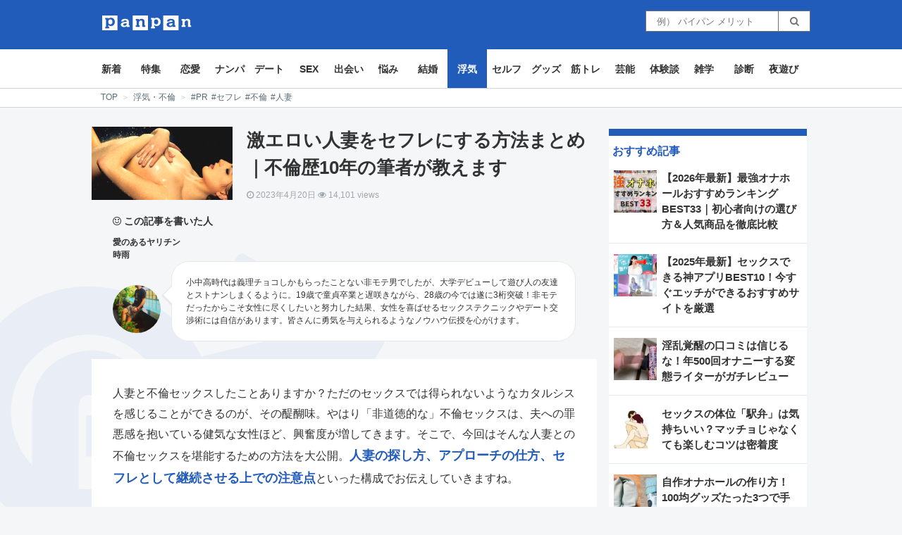

--- FILE ---
content_type: text/html; charset=UTF-8
request_url: https://pan-pan.co/detail/124059
body_size: 36099
content:
<!DOCTYPE html>
<head>

<!-- header_detail.php -->
<style>.async-hide { opacity: 0 !important} </style>
<script>(function(a,s,y,n,c,h,i,d,e){s.className+=' '+y;h.start=1*new Date;
h.end=i=function(){s.className=s.className.replace(RegExp(' ?'+y),'')};
(a[n]=a[n]||[]).hide=h;setTimeout(function(){i();h.end=null},c);h.timeout=c;
})(window,document.documentElement,'async-hide','dataLayer',4000,
{'GTM-NVQWDFQ':true});</script>
<script>
 (function(i,s,o,g,r,a,m){i['GoogleAnalyticsObject']=r;i[r]=i[r]||function(){
 (i[r].q=i[r].q||[]).push(arguments)},i[r].l=1*new Date();a=s.createElement(o),
 m=s.getElementsByTagName(o)[0];a.async=1;a.src=g;m.parentNode.insertBefore(a,m)
 })(window,document,'script','https://www.google-analytics.com/analytics.js','ga');
 ga('create', 'UA-64295289-1', 'auto');
 ga('require', 'GTM-NVQWDFQ');
 ga('send', 'pageview');
</script>

<meta charset="UTF-8" />
<!-- title -->
<title>激エロい人妻をセフレにする方法まとめ｜不倫歴10年の筆者が教えます</title>
<!-- description -->
<meta name="description" content="人妻と不倫セックスしたことありますか？ただのセックスでは得られないようなカタルシスを感じることができるのが、その醍醐味。やはり「非道徳的な」不倫セックスは、夫への罪悪感を抱いている健気な女性ほど、興奮度が増してきます。そこで、今回はそんな人" />
<meta name="viewport" content="width=device-width,initial-scale=1">
<link rel="pingback" href="https://pan-pan.co/xmlrpc.php" />
<link rel="alternate" type="application/atom+xml" title="panpan（パンパン） Atom Feed" href="https://pan-pan.co/feed/atom" />
<link rel="alternate" type="application/rss+xml" title="panpan（パンパン） RSS Feed" href="https://pan-pan.co/feed" />
<script src="https://ajax.googleapis.com/ajax/libs/jquery/2.2.4/jquery.min.js" ></script>
<script async src="https://pan-pan.co/wp-content/themes/pan-pan.co/js/script.min.js?1768874479" defer></script>
<script async src="https://use.fontawesome.com/0139a14538.js" defer></script>
<script src="https://kit.fontawesome.com/be5c66bb63.js" crossorigin="anonymous" defer></script>

<link rel="canonical" href="https://pan-pan.co/detail/124059" />
<meta property="og:locale" content="ja_JP" />
<meta property="og:type" content="article" />
<meta property="og:title" content="激エロい人妻をセフレにする方法まとめ｜不倫歴10年の筆者が教えます" />
<meta property="og:description" content="人妻と不倫セックスしたことありますか？ただのセックスでは得られないようなカタルシスを感じることができるのが、その醍醐味。やはり「非道徳的な」不倫セックスは、夫への罪悪感を抱いている健気な女性ほど、興奮度が増してきます。そこで、今回はそんな人" />

<meta property="og:url" content="https://pan-pan.co/detail/124059" />
<meta property="og:site_name" content="pan-pan.co" />
<meta property="og:image" content="https://cdn.pan-pan.co/wp-content/uploads/2016/07/12-t-24.png" />

<meta property="og:image" content="https://cdn.pan-pan.co/wp-content/uploads/2016/07/12-t-24.png" />

<style type="text/css">
  .detail-cont img{
    max-width: 100%;
    width: 100%;
    height: auto !important;
  }
</style>
<script src="https://sdk.push7.jp/v2/p7sdk.js" defer></script>
<script>
    p7.init("c818f466aa6d4155aa55b56a2334de92",{
        mode:"native",
        subscribe:"auto"
    });
</script>
<!--[if lt IE 9]>
<script src="https://pan-pan.co/wp-content/themes/pan-pan.co/js/html5shiv.js"></script>
<![endif]-->
<script async src="https://use.fontawesome.com/0139a14538.js"></script>
<script src="https://kit.fontawesome.com/be5c66bb63.js" crossorigin="anonymous"></script>

<link rel="alternate" type="application/rss+xml" title="panpan（パンパン） &raquo; フィード" href="https://pan-pan.co/feed" />
<link rel="alternate" type="application/rss+xml" title="panpan（パンパン） &raquo; コメントフィード" href="https://pan-pan.co/comments/feed" />
<link rel="alternate" type="application/rss+xml" title="panpan（パンパン） &raquo; detail のコメントのフィード" href="https://pan-pan.co/detail/feed" />
<link rel='stylesheet' id='wp-pagenavi-css'  href='https://pan-pan.co/wp-content/plugins/wp-pagenavi/pagenavi-css.css?ver=2.70' type='text/css' media='all' />
<link rel='https://api.w.org/' href='https://pan-pan.co/wp-json/' />
<link rel="alternate" type="application/json+oembed" href="https://pan-pan.co/wp-json/oembed/1.0/embed?url=https%3A%2F%2Fpan-pan.co%2Fdetail" />
<link rel="alternate" type="text/xml+oembed" href="https://pan-pan.co/wp-json/oembed/1.0/embed?url=https%3A%2F%2Fpan-pan.co%2Fdetail&#038;format=xml" />
<!-- Google Tag Manager -->
<script>(function(w,d,s,l,i){w[l]=w[l]||[];w[l].push({'gtm.start':
new Date().getTime(),event:'gtm.js'});var f=d.getElementsByTagName(s)[0],
j=d.createElement(s),dl=l!='dataLayer'?'&l='+l:'';j.async=true;j.src=
'https://www.googletagmanager.com/gtm.js?id='+i+dl;f.parentNode.insertBefore(j,f);
})(window,document,'script','dataLayer','GTM-T628C89');</script>
<!-- End Google Tag Manager -->
		<link rel="stylesheet" type="text/css" href="https://pan-pan.co/wp-content/plugins/microkids-related-posts/microkids-related-posts-default.css" /><link rel="icon" href="https://cdn.pan-pan.co/wp-content/uploads/2024/09/cropped-panpan_favicon-32x32.jpg" sizes="32x32" />
<link rel="icon" href="https://cdn.pan-pan.co/wp-content/uploads/2024/09/cropped-panpan_favicon-192x192.jpg" sizes="192x192" />
<link rel="apple-touch-icon-precomposed" href="https://cdn.pan-pan.co/wp-content/uploads/2024/09/cropped-panpan_favicon-180x180.jpg" />
<meta name="msapplication-TileImage" content="https://cdn.pan-pan.co/wp-content/uploads/2024/09/cropped-panpan_favicon-270x270.jpg" />
		<style type="text/css" id="wp-custom-css">
			.dougaad{
    padding: 20px 10px 0;
    width: auto;
    border-radius: 5px;
    border: 3px dotted #FF367F;
}
.vrflink {
    display: block;
    margin: 1.2em auto;
    padding: 2% 6%;
    box-shadow: 0px 1px 5px rgba(0,0,0,.3);
    background: #f0c250;
    border: 1px solid #f0c250;
    color: #151513;
    border-radius: 10px;
    letter-spacing: .5px;
    font-size: 16pt;
    font-weight: 700;
    text-align: center;
    text-decoration: none;
    word-break: break-all;
    cursor: pointer;
    -webkit-transition: .8s;
    -moz-transition: .8s;
    -o-transition: .8s;
    -ms-transition: .8s;
    transition: .8s;
}
.vrflink:hover {
    box-shadow: 0px 8px 25px -5px rgba(0,0,0,.3);
    transition: .2s ease-in-out;
    outline: 0;
}
.afilink{
    display: block;
    margin: 1.2em auto;
    padding: 2% 6%;
    box-shadow: 0px 1px 5px rgba(0,0,0,.3);
    background: #f0c250;
    border: 1px solid #f0c250;
    color: #151513;
    border-radius: 10px;
    letter-spacing: .5px;
    font-size: 16pt;
    font-weight: 700;
    text-align: center;
    text-decoration: none;
    word-break: break-all;
    cursor: pointer;
    -webkit-transition: .8s;
    -moz-transition: .8s;
    -o-transition: .8s;
    -ms-transition: .8s;
    transition: .8s;
}
.afilink:hover {
    box-shadow: 0px 8px 25px -5px rgba(0,0,0,.3);
    transition: .2s ease-in-out;
    outline: 0;
}
.inyo{font-size:0.7em;
    color: #ccc;
text-align: right;
}
.inyo a{
    color: #ccc !important;
}
		</style>
	</head>
<style>
.detail-cont h2 {
    border-left: 8px solid #225cbb;
}

.widget_area #menu-category-menu {
    display: flex;
    flex-wrap: wrap;
}

#menu-category-menu {
    display: flex;
    flex-wrap: wrap;
}

#menu-category-menu li {
    width: 50%;
    border: 1px solid #3333;
}

.gn_inline_exp_content {
    transform: scale(1) !important;
}

.gn_inline_exp {
    height: auto !important;
}

.video-container2 {
    position: relative;
    height: 0;
    padding: 30px 0 56.25%;
    overflow: hidden;
}

.video-container2 iframe {
    position: absolute;
    top: 0;
    left: 0;
    width: 100% !important;
    height: 100% !important;
}

.twitter-tweet {
    margin: auto;
}

.right {
    background:
        linear-gradient(to bottom left, rgba(255, 255, 255, 0) 50%, #235cbb 50.5%) no-repeat top left/100% 50%,
        linear-gradient(to top left, rgba(255, 255, 255, 0) 50%, #235cbb 50.5%) no-repeat bottom right/100% 50%;
}

.author-bold {
    font-weight: bold;
    font-size: 14px;
    padding-bottom: 10px;
    position: relative;
    z-index: 2;
}

.fa-hatena:before {
    content: "B!";
    font-family: Verdana;
    font-weight: bold
}

/* 吹き出し本体 - 普通の吹き出し */
.balloon1 {
    position: relative;
    padding: 15px;
    background-color: #fff3ad;
    border-radius: 25px;
    /* 角丸を指定 */
}

/* 三角アイコン - 普通の吹き出し */
.balloon1::before {
    content: '';
    position: absolute;
    display: block;
    width: 0;
    height: 0;
    left: -15px;
    top: 50px;
    border-right: 15px solid #fff3ad;
    border-top: 15px solid transparent;
    border-bottom: 15px solid transparent;
}

.balloon2 {
    position: relative;
    z-index: 2;
    padding: 20px;
    background-color: #fff;
    border: 1px solid #E8E8E8;
    border-radius: 25px;
    /* 角丸を指定 */
    margin-left: 15px;
    font-size: 12px;
}

/* 三角アイコン - 枠線付きの吹き出し */
.balloon2::before {
    content: '';
    position: absolute;
    display: block;
    z-index: 2;
    width: 0;
    height: 0;
    left: -15px;
    top: 33px;
    border-right: 15px solid #E8E8E8;
    border-top: 15px solid transparent;
    border-bottom: 15px solid transparent;
}

.balloon2::after {
    z-index: 2;
    content: '';
    position: absolute;
    display: block;
    width: 0;
    height: 0;
    left: -12px;
    top: 32px;
    border-right: 15px solid #fff;
    border-top: 15px solid transparent;
    border-bottom: 15px solid transparent;
}

.relate-tag-tile {
    font-size: 16px;
    color: #235CBB;
    font-weight: bold;
    padding-top: 15px;
    padding-bottom: 5px;
}

.relate-tag-list {
    color: #333333;
    font-size: 14px;
    padding-left: 10px;
}

#triangle {
    width: 0;
    height: 0;
    border-top: 4vw solid transparent;
    border-left: 4vw solid #235CBB;
    border-bottom: 4vw solid transparent;
}

@media screen and (max-width:375px) {
    .step {
        display: none;
    }
}

@media screen and (max-width:1024px) and (min-width:375px) {
    .step {
        list-style-type: none;
        padding: 0;
    }

    .step-li-next {
        position: absolute;
        top: 33%;
        left: 16%;
        font-size: 16px;
    }

    .step-li {
        font-size: 16px;
        color: #333333 !important;
        font-weight: bold;
        padding: 15px;
    }

    .step {
        margin: auto;
        list-style-type: none;
        display: table;
        width: 100%;
        padding: 0;
        overflow: hidden;
        max-width: 375px;
    }

    .step li {
        display: table-cell;
        position: relative;
        background: #fff;
        /* padding: 1em 0.5em 1em 0.5em; */
        color: #fff;
    }

    .step li:last-child {
        padding-right: 1em;
    }

    .step li:last-child:before,
    .step li:last-child:after {
        display: none;
    }

    .step li:before,
    .step li:after {
        content: "";
        position: absolute;
        width: 0;
        height: 0;
        margin: auto;
    }

    .step li:before {
        top: -10px;
        right: -1.8em;
        border-style: solid;
        border-color: transparent transparent transparent #fff;
        border-width: 50px 0px 50px 2em;
        z-index: 10;
    }

    .step li:after {
        top: -10px;
        right: -1.8em;
        border-style: solid;
        border-color: transparent transparent transparent #fff;
        border-width: 50px 0px 50px 2em;
        z-index: 10;
    }

    .step li.is-current {
        background: #235cbb;
        font-weight: bold;
        width: 120px;
    }

    .step li.is-current:after {
        border-color: transparent transparent transparent #235cbb;
    }
}

@media screen and (min-width:1024px) {
    .youtube-wrap iframe {
        position: absolute;
        top: 0;
        right: 0;
        width: 100% !important;
        height: 100% !important;
    }

    .youtube-wrap {
        position: relative;
        width: 100%;
        padding-top: 56.25%;
    }

    .step-li {
        font-size: 18px;
        color: #333333 !important;
        padding-left: 30px !important;
        font-weight: bold;
        padding: 20px;
    }

    .step-li-next {
        position: absolute;
        top: 33%;
        left: 16%;
        font-size: 20px;
    }

    .step {
        list-style-type: none;
        padding: 0;
    }

    .step {
        margin: auto;
        list-style-type: none;
        display: table;
        width: 100%;
        padding: 0;
        overflow: hidden;
    }

    .step li {
        display: table-cell;
        position: relative;
        background: #fff;
        padding: 1em 0.5em 1em 0.5em;
        color: #fff;
    }

    .step li:last-child {
        padding-right: 1em;
    }

    .step li:last-child:before,
    .step li:last-child:after {
        display: none;
    }

    .step li:before,
    .step li:after {
        content: "";
        position: absolute;
        width: 0;
        height: 0;
        margin: auto;
    }

    .step li:before {
        top: -10px;
        right: -1.8em;
        border-style: solid;
        border-color: transparent transparent transparent #fff;
        border-width: 50px 0px 50px 2em;
        z-index: 10;
    }

    .step li:after {
        top: -10px;
        right: -1.8em;
        border-style: solid;
        border-color: transparent transparent transparent #fff;
        border-width: 50px 0px 50px 2em;
        z-index: 10;
    }

    .step li.is-current {
        background: #235cbb;
        font-weight: bold;
        width: 120px;
    }

    .step li.is-current:after {
        border-color: transparent transparent transparent #235cbb;
    }

    .author-last_name {
        font-weight: bold;
        font-size: 12px;
    }

    .athor-first_name {
        font-weight: bold;
        font-size: 12px;
    }

    .author-img {
        width: 68px;
        height: 68px;
        background: white;
        border-radius: 50%;
        margin-top: 50%;
    }

    .detail {
        width: 70.33%;
    }

    .detail .detail-img {
        position: relative;
        float: left;
        margin-bottom: 20px;
        margin-right: 20px;
        width: 200px;
        height: 104px;
    }

    .detail-tt-item {
        position: relative;
        font-weight: bold;
        font-size: 26px;
        color: #333 !important;
        margin-top: -3px;
        margin-bottom: 0;
        line-height: 1.2;
    }

    .author-box {
        position: relative;
        z-index: 2;
        display: flex;
        justify-content: space-between;
    }

    /* .detail-top {
        background: #F5F6F7;
    } */
    .detail-bottom {
        position: relative;
        z-index: 2;
        background: white;
        padding: 10px 30px 30px 30px
    }

    .pc-padding {
        margin-top: 30px;
    }

    .pc-detail {
        padding: 0px 30px 25px 30px;
    }

    table {
        word-break: break-all
    }

    table {
        border-collapse: collapse;
        table-layout: fixed;
        word-wrap: break-word
    }

    table th {
        border: 1px solid #999999 !important
    }

    .footer-ad-fix {
        width: 100%;
        position: relative;
        z-index: 9999
    }

    .footer-ad-ol {
        bottom: 0;
        position: fixed;
        left: 50%
    }

    .footer-ad-ol img {
        vertical-align: bottom
    }

    table {
        width: 100%
    }

    table th {
        text-align: left;
        font-weight: 400;
        background: #e3eaf5
    }

    table td {
        border: 1px solid #999999 !important
    }
}

@media screen and (max-width:1024px) {
    .youtube-wrap {
        position: relative;
        width: 100%;
        padding-top: 56.25%;
    }

    .youtube-wrap iframe {
        position: absolute;
        top: 0;
        right: 0;
        width: 100% !important;
        height: 100% !important;
    }

    iframe {
        width: 100%;
    }

    table {
        word-break: break-all
    }

    table {
        border-collapse: collapse;
        table-layout: fixed;
        word-wrap: break-word
    }

    table th {
        border: 1px solid #999999 !important
    }

    .footer-ad-fix {
        width: 100%;
        position: relative;
        z-index: 9999
    }

    .footer-ad-ol {
        bottom: 0;
        position: fixed;
        left: 50%
    }

    .footer-ad-ol img {
        vertical-align: bottom
    }

    table {
        width: 100%
    }

    table th {
        text-align: left;
        font-weight: 400;
        background: #e3eaf5
    }

    table td {
        border: 1px solid #999999 !important;
        font-size: 0.9em;
    }

    .author-last_name {
        font-weight: bold;
        font-size: 14px;
    }

    .athor-first_name {
        font-weight: bold;
        font-size: 14px;
    }

    .author-img {
        width: 68px;
        height: 68px;
        background: white;
        border-radius: 50%;
        margin-top: 0%;
    }

    .detail {
        background: #fff;
        width: 100%;
    }

    .detail .detail-img {
        width: 100%;
        height: 195px;
        margin-bottom: 10px;
    }

    .detail-tt-item {
        font-weight: bold;
        font-size: 22px;
        color: #333 !important;
        /* margin-top: -3px;
        margin-bottom: 0; */
        margin: 10px 0px;
        line-height: 1.2;
    }

    .author-box {
        justify-content: space-between;
    }

    .detail-top {
        background: #F5F6F7;
    }

    .detail-bottom {
        padding: 10px 15px 20px 15px;
        background: #FFFFFF;
    }

    .sp-padding {
        padding: 0px 10px
    }

    .baseBox {
        /* --- 親BOXの定義 --------------------------------------------*/
        display: inline-block;
        /* インラインブロック化 */
        position: relative;
        /* 親要素               */
        overflow: hidden;
        /* はみ出しは非表示     */
        margin-left: -12px;
        width: 100%;
        height: 100px;
    }

    /* --- 前面文字の定義 -----------------------------------------*/
    .baseBox .frontStr {
        display: inline-block;
        /* インラインブロック化 */
        position: absolute;
        /* 親要素からの相対位置 */
        font-weight: bold;
        /* 太字                 */
        top: 0;
        /* 親要素にサイズにする */
        left: 0;
        right: 0;
        bottom: 0;
    }

    /* --- 背景透かし文字の定義 -----------------------------------*/
    .baseBox .backStr {
        position: absolute;
        display: inline-block;
        white-space: nowrap;
        font-size: 638px;
        font-weight: bold;
        color: rgba(34, 92, 187, 0.10);
        top: 274%;
        left: 43%;
        transform: translate(-50%, -50%);
    }


}

@media screen and (min-width:360px) {
    .smsFb {
        min-width: 75px;
        min-height: 75px;
        background: #4867AA;
        height: 4.5vw;
        max-height: 75px;
        width: 4.5vw;
        max-width: 75px;
        text-align: center;
        color: white;
        border-radius: 10px;
    }

    .smsTw {
        min-width: 75px;
        min-height: 75px;
        background: #5EAADF;
        height: 4.5vw;
        max-height: 75px;
        width: 4.5vw;
        max-width: 75px;
        text-align: center;
        color: white;
        border-radius: 10px;
        margin-left: 15px;
    }

    .smsLi {
        min-width: 75px;
        min-height: 75px;
        background: #00B901;
        height: 4.5vw;
        max-height: 75px;
        width: 4.5vw;
        max-width: 75px;
        text-align: center;
        color: white;
        border-radius: 10px;
        margin-left: 15px;
    }

    .smsHt {
        min-width: 75px;
        min-height: 75px;
        background: #4867AA;
        height: 4.5vw;
        max-height: 75px;
        width: 4.5vw;
        max-width: 75px;
        text-align: center;
        color: white;
        border-radius: 10px;
        margin-left: 15px;
    }
}

@media screen and (max-width:360px) {
    .smsFb {
        min-width: 65px;
        min-height: 65px;
        background: #4867AA;
        height: 4.5vw;
        max-height: 75px;
        width: 4.5vw;
        max-width: 75px;
        text-align: center;
        color: white;
        border-radius: 10px;
    }

    .smsTw {
        min-width: 65px;
        min-height: 65px;
        background: #5EAADF;
        height: 4.5vw;
        max-height: 75px;
        width: 4.5vw;
        max-width: 75px;
        text-align: center;
        color: white;
        border-radius: 10px;
        margin-left: 15px;
    }

    .smsLi {
        min-width: 65px;
        min-height: 65px;
        background: #00B901;
        height: 4.5vw;
        max-height: 75px;
        width: 4.5vw;
        max-width: 75px;
        text-align: center;
        color: white;
        border-radius: 10px;
        margin-left: 15px;
    }

    .smsHt {
        min-width: 65px;
        min-height: 65px;
        background: #4867AA;
        height: 4.5vw;
        max-height: 75px;
        width: 4.5vw;
        max-width: 75px;
        text-align: center;
        color: white;
        border-radius: 10px;
        margin-left: 15px;
    }
}

.instagram-media {
    width: calc(100% - 15px) !important;
}
</style>

    <body
        style="background-image: url('https://pan-pan.co/wp-content/themes/pan-pan.co/img/panpan_bglogo2.png');background-repeat: no-repeat;background-attachment: fixed;background-position: left bottom;"
        itemscope itemtype="https://schema.org/WebPage" class="post-template-default single single-post postid-124059 single-format-standard">
        
        <link rel="stylesheet" rel="preload" href="https://pan-pan.co/wp-content/themes/pan-pan.co/css/style.min.css"
            as="style">

        <script src="https://kit.fontawesome.com/be5c66bb63.js" crossorigin="anonymous"></script>
        <!-- test -->
        <div id="fb-root"></div>

        <script async src="//www.instagram.com/embed.js"></script>
        <script type="text/javascript" async src="//assets.pinterest.com/js/pinit.js" data-pin-build="parsePins">
        </script>

        <script>
        $(window).on('load', function() {


            var $widget = $('iframe.twitter-timeline');
            var $widgetContents = $widget.contents();
            $widgetContents.find('head').append(
                '<link href="https://pan-pan.co/wp-content/themes/pan-pan.co/css/tw.css" rel="stylesheet" type="text/css">'
            );
        });



        $(function() {
            // URLからクエリ取得
            var getURLParams = function(path) {
                if (!path) return false;

                var param = path.match(/\?([^?]*)$/);

                if (!param || param[1] === '') return false;

                var tmpParams = param[1].split('&');
                var keyValue = [];
                var params = {};

                for (var i = 0, len = tmpParams.length; i < len; i++) {
                    keyValue = tmpParams[i].split('=');
                    params[keyValue[0]] = keyValue[1];
                }

                return params;
            };
            // ここまで
            //         let flag = false;
            //         $(window).bind("scroll", function() {
            // 	scrollHeight = $(document).height();
            // 	scrollPosition = $(window).height() + $(window).scrollTop();
            // 	if ( (scrollHeight - scrollPosition) / scrollHeight <= 0 && flag === false) {
            //         flag = true;
            //         let ajaxurl = 'https://pan-pan.co/wp-admin/admin-ajax.php';
            //         $.ajax({
            //              type: 'POST',
            //              url: ajaxurl,
            //              data: {
            //                  'action' : 'get_next_page',
            //                  'post_id' : "124059",

            //              },
            //              success: function( response ){
            //                 console.log(null);
            //                  if(response == 146270){
            //                      console.log('おｋ');
            //                  } else {
            //                      alert('予期せぬエラーが発生しました。時間をおいてやり直してください。')
            //                  }
            //              }
            //          });
            // 	} else {
            // 		//それ以外のスクロールの位置の場合
            // 	}
            // });


            // 障害用
            $('.ch-btn-close').click(function() {
                $('.search-page').css('display', 'block');
                $('#footer_search').addClass('search-opacity')
            });
            $('.img-back,.img-back2').click(function() {
                // $('.search-page').slideUp(200);
                $('.search-page').css('display', 'none');
                $('#footer_search').removeClass('search-opacity')
            });
            $(".icon-menu-1").click(function() {
                // if($('#mn-sp').attr('class') == 'menu-left mn-sp show'){
                //     alert('no');
                //     $('#mn-sp').removeClass('show',true);
                // } else {
                //     alert('yes');
                //     $('#mn-sp').removeClass('menu-left mn-sp',true);
                //     $('#mn-sp').addClass('menu-left mn-sp show',true);
                // }
                // $('.mn-sp').removeClass('hide-pc');
                // if($('#mn-sp').attr('class') == 'menu-left mn-sp show'){
                // 	$('body').css('overflow','hidden')
                // 	$('.over').show();
                // 	$('.mn-sp').show();
                // }
                // else{
                // 	$('body').css('overflow','auto')
                // 	$('.over').hide();
                // 	$('.mn-sp').hide();
                // }
            });
            // ここまで
            //   var offset = $('#menu55').offset();
            //   var footer = $('#footer').offset();
            //   var menuHeight =  $('#menu55').outerHeight()
            //   var initOffset = offset.top
            //   var outerWidth = $('#menu55').outerWidth()
            //   $(window).resize(function() {
            //     if($(window).width() > 1024) {
            //     offset = $('#new_articles').offset();
            //     $('#menu55').css({'width': outerWidth,'left': offset.left});
            //     }
            //   });
            //   $(window).scroll(function () {
            //     footer = $('#footer').offset();

            //     if ($(this).scrollTop() > initOffset && $(this).scrollTop() + 530 < footer.top  && $(window).width() > 1024) {
            //       $('#menu55').addClass('fixed');
            //       $('#menu55').css({'width': outerWidth,'left': offset.left, 'top': 0});
            //     } else if($(this).scrollTop() + 530 > footer.top && $(window).width() > 1024 ) {
            //       $('#menu55').addClass('fixed');
            //       $('#menu55').css({'width': outerWidth,'left': offset.left, 'top': footer.top - 530 - $(this).scrollTop()});
            //     } else {
            //       $('#menu55').removeClass('fixed');
            //     }
            //   });
        });

        // $(function () {
        // $('#twitter-widget-3').on('load', function(){
        //     alert('shshshu')
        //     var myElement = document.querySelector(".css-1dbjc4n div");
        //     myElement.style.backgroundColor = "#000";

        // });
        // });

        // $(function() {
        //   function main1() {
        //     // ツイート JS 読み込み
        //     // var ad = document.createElement('script');
        //     // ad.type = 'text/javascript';
        //     // ad.async = true;
        //     // ad.src = 'https://platform.twitter.com/widgets.js';
        //     // var sc = document.getElementsByTagName('script')[0];
        //     // sc.parentNode.insertBefore(ad, sc);
        //   }

        //   function main2() {
        //     // インスタグラム JS 読み込み
        //     var ad = document.createElement('script');
        //     ad.type = 'text/javascript';
        //     ad.async = true;
        //     ad.src = 'https://www.instagram.com/embed.js';
        //     var sc = document.getElementsByTagName('script')[0];
        //     sc.parentNode.insertBefore(ad, sc);
        //   }

        //   // 遅延読込み
        //   var lazyLoad = false;
        //   function onLazyLoad() {
        //     if (lazyLoad === false) {
        //       // 複数呼び出し回避 + イベント解除
        //       lazyLoad = true;
        //       window.removeEventListener('scroll', onLazyLoad);
        //       window.removeEventListener('mousemove', onLazyLoad);
        //       window.removeEventListener('mousedown', onLazyLoad);
        //       window.removeEventListener('touchstart', onLazyLoad);
        //       window.removeEventListener('keydown', onLazyLoad);

        //       main1(); // ツイート JS 読み込み
        //       main2(); // インスタグラム JS 読み込み
        //     }
        //   }
        //   window.addEventListener('scroll', onLazyLoad);
        //   window.addEventListener('mousemove', onLazyLoad);
        //   window.addEventListener('mousedown', onLazyLoad);
        //   window.addEventListener('touchstart', onLazyLoad);
        //   window.addEventListener('keydown', onLazyLoad);
        //   window.addEventListener('load', function() {
        //     // ドキュメント途中（更新時 or ページ内リンク）
        //     if (window.pageYOffset) {
        //       onLazyLoad();
        //     }
        //   });
        // });
        </script>


        
        <div class="img-back-top"><img loading="lazy"
                src="https://pan-pan.co/wp-content/themes/pan-pan.co/images/back-top.png" class="hide-pc"></div>
        <!-- detail.php -->
        <!-- begin .header-->
        <div class="header">
            <!-- begin .wrapper-->
            <div class="wrapper">
                <img loading="lazy" src="https://pan-pan.co/wp-content/themes/pan-pan.co/images/sp/icon-menu-1.png"
                    class="icon-menu-1 hide-pc">
                <div class="main-logo">
                    <div class="icon-menu-1 hidden-pc"
                        style="position: absolute;font-size: 20px;top: 10px;left: 15px;color: white;"><i
                            class="fas fa-bars"></i></div>
                    <div class="ch-btn-close hidden-pc"
                        style="position: absolute;font-size: 20px;top: 10px;right: 15px;color: white;"><i
                            class="fa fa-search"></i></div>
                    <div>
                        <div class="header_block">
                            <div class="header_block_logo">
                                <a href="/" title="panpan（パンパン）｜実は、1000万人が読んでいる男の総合情報サイト">
                                    <img loading="lazy" width="127px" height="35px"
                                        src="https://pan-pan.co/wp-content/themes/pan-pan.co/images/logo.png"
                                        class="sp-logo ch-top-logo" alt="panpan（パンパン）">
                                </a>
                            </div>
                            <div class="header_block_copy-detail hidden-sp">
                                <form action="/search" class="hide-form">
                                    <input
                                        style="width: 190px;height: 30px;border: 1px solid #707070;padding-left: 15px;"
                                        name="keyword" placeholder="例） パイパン メリット">
                                    <button
                                        style="margin-left: -5px;height: 30px;background: white;border: 1px solid #707070;color: #707070;"><i
                                            style="padding: 0px 10px;" class="fa fa-search"></i></button>
                                </form>
                            </div>
                        </div>
                    </div>
                </div>
                <!-- end .wrapper-->
                <img loading="lazy" src="https://pan-pan.co/wp-content/themes/pan-pan.co/images/s.png"
                    class="ch-btn-close hide-pc">
            </div>
            <!-- end .header-->

            <!-- begin .content-->
            <div class="main_larage_article_margin_top" style="margin-top: 20px;" class="content">

                <!-- begin .menu-left-->
                <div class="hidden-pc">
                    <div id="mn-sp" class="menu-left mn-sp">

                        <div class="bor-search" style="background:white;">
                            <div style="position:relative;font-size: 22px;padding: 10px 0;height: 50px;">
                                <div style="position: absolute;left: 18px;top: 11px;">
                                    <i class="fas fa-angle-left icon-menu-1" style="font-size: 30px;"></i>
                                </div>
                            </div>
                        </div>
                        <div style="width:100%;background:white;">
                            <div class="menu-category-menu-container"><ul id="menu-category-menu" class="menu"><li id="menu-item-51527" class="menu-item menu-item-type-post_type menu-item-object-page menu-item-51527"><a title="新着" href="https://pan-pan.co/new">新着</a></li>
<li id="menu-item-217890" class="menu-item menu-item-type-taxonomy menu-item-object-category menu-item-217890"><a href="https://pan-pan.co/category/feature">特集</a></li>
<li id="menu-item-217887" class="menu-item menu-item-type-taxonomy menu-item-object-category menu-item-217887"><a href="https://pan-pan.co/category/love">恋愛</a></li>
<li id="menu-item-217891" class="menu-item menu-item-type-taxonomy menu-item-object-category menu-item-217891"><a href="https://pan-pan.co/category/nampa">ナンパ</a></li>
<li id="menu-item-217892" class="menu-item menu-item-type-taxonomy menu-item-object-category menu-item-217892"><a href="https://pan-pan.co/category/dating">デート</a></li>
<li id="menu-item-217893" class="menu-item menu-item-type-taxonomy menu-item-object-category menu-item-217893"><a href="https://pan-pan.co/category/sex">SEX</a></li>
<li id="menu-item-217894" class="menu-item menu-item-type-taxonomy menu-item-object-category menu-item-217894"><a href="https://pan-pan.co/category/match">出会い</a></li>
<li id="menu-item-217888" class="menu-item menu-item-type-taxonomy menu-item-object-category menu-item-217888"><a href="https://pan-pan.co/category/worry">悩み</a></li>
<li id="menu-item-217895" class="menu-item menu-item-type-taxonomy menu-item-object-category menu-item-217895"><a href="https://pan-pan.co/category/marriage">結婚</a></li>
<li id="menu-item-51532" class="menu-item menu-item-type-taxonomy menu-item-object-category current-post-ancestor current-menu-parent current-post-parent menu-item-51532 current-menu-item"><a href="https://pan-pan.co/category/cheat">浮気</a></li>
<li id="menu-item-217889" class="menu-item menu-item-type-taxonomy menu-item-object-category menu-item-217889"><a href="https://pan-pan.co/category/selfpleasure">セルフ</a></li>
<li id="menu-item-217884" class="menu-item menu-item-type-taxonomy menu-item-object-category menu-item-217884"><a href="https://pan-pan.co/category/goods">グッズ</a></li>
<li id="menu-item-51533" class="menu-item menu-item-type-taxonomy menu-item-object-category menu-item-51533"><a href="https://pan-pan.co/category/muscle">筋トレ</a></li>
<li id="menu-item-217880" class="menu-item menu-item-type-taxonomy menu-item-object-category menu-item-217880"><a href="https://pan-pan.co/category/gossip">芸能</a></li>
<li id="menu-item-217886" class="menu-item menu-item-type-taxonomy menu-item-object-category menu-item-217886"><a href="https://pan-pan.co/category/experience">体験談</a></li>
<li id="menu-item-217883" class="menu-item menu-item-type-taxonomy menu-item-object-category menu-item-217883"><a href="https://pan-pan.co/category/trivia">雑学</a></li>
<li id="menu-item-217896" class="menu-item menu-item-type-taxonomy menu-item-object-category menu-item-217896"><a href="https://pan-pan.co/category/diagnosis">診断</a></li>
<li id="menu-item-102395" class="menu-item menu-item-type-taxonomy menu-item-object-category menu-item-102395"><a href="https://pan-pan.co/category/fuzoku">夜遊び</a></li>
</ul></div>                        </div>
                        <div class="icon-menu-1" style="background:black;height: 100%;opacity:0;"> </div>

                    </div>
                </div>
                <!-- end .menu-left-->
                <div class="content_nav hidden-sp">
                    <div class="wrapper" class="content_nav_text">

                        <ul id="header_nav">
                            <div class="menu-category-menu-container"><ul id="menu-category-menu-1" class="menu"><li class="menu-item menu-item-type-post_type menu-item-object-page menu-item-51527"><a title="新着" href="https://pan-pan.co/new">新着</a></li>
<li class="menu-item menu-item-type-taxonomy menu-item-object-category menu-item-217890"><a href="https://pan-pan.co/category/feature">特集</a></li>
<li class="menu-item menu-item-type-taxonomy menu-item-object-category menu-item-217887"><a href="https://pan-pan.co/category/love">恋愛</a></li>
<li class="menu-item menu-item-type-taxonomy menu-item-object-category menu-item-217891"><a href="https://pan-pan.co/category/nampa">ナンパ</a></li>
<li class="menu-item menu-item-type-taxonomy menu-item-object-category menu-item-217892"><a href="https://pan-pan.co/category/dating">デート</a></li>
<li class="menu-item menu-item-type-taxonomy menu-item-object-category menu-item-217893"><a href="https://pan-pan.co/category/sex">SEX</a></li>
<li class="menu-item menu-item-type-taxonomy menu-item-object-category menu-item-217894"><a href="https://pan-pan.co/category/match">出会い</a></li>
<li class="menu-item menu-item-type-taxonomy menu-item-object-category menu-item-217888"><a href="https://pan-pan.co/category/worry">悩み</a></li>
<li class="menu-item menu-item-type-taxonomy menu-item-object-category menu-item-217895"><a href="https://pan-pan.co/category/marriage">結婚</a></li>
<li class="menu-item menu-item-type-taxonomy menu-item-object-category current-post-ancestor current-menu-parent current-post-parent menu-item-51532 current-menu-item"><a href="https://pan-pan.co/category/cheat">浮気</a></li>
<li class="menu-item menu-item-type-taxonomy menu-item-object-category menu-item-217889"><a href="https://pan-pan.co/category/selfpleasure">セルフ</a></li>
<li class="menu-item menu-item-type-taxonomy menu-item-object-category menu-item-217884"><a href="https://pan-pan.co/category/goods">グッズ</a></li>
<li class="menu-item menu-item-type-taxonomy menu-item-object-category menu-item-51533"><a href="https://pan-pan.co/category/muscle">筋トレ</a></li>
<li class="menu-item menu-item-type-taxonomy menu-item-object-category menu-item-217880"><a href="https://pan-pan.co/category/gossip">芸能</a></li>
<li class="menu-item menu-item-type-taxonomy menu-item-object-category menu-item-217886"><a href="https://pan-pan.co/category/experience">体験談</a></li>
<li class="menu-item menu-item-type-taxonomy menu-item-object-category menu-item-217883"><a href="https://pan-pan.co/category/trivia">雑学</a></li>
<li class="menu-item menu-item-type-taxonomy menu-item-object-category menu-item-217896"><a href="https://pan-pan.co/category/diagnosis">診断</a></li>
<li class="menu-item menu-item-type-taxonomy menu-item-object-category menu-item-102395"><a href="https://pan-pan.co/category/fuzoku">夜遊び</a></li>
</ul></div>                        </ul>
                    </div>
                </div>
                <div class="title-render hide-sp">
                    <div class="wrapper">
                        <ul id="breadcrumbs" class="breadcrum-panpan"><li class="item-home"><a class="bread-link bread-home" href="https://pan-pan.co" title="TOP">TOP</a></li><li class="separator separator-home ch-sep">  ＞  </li><li class="item-cat"><a href="https://pan-pan.co/category/cheat">浮気・不倫</a></li><li class="separator">  ＞  </li><li><a href='https://pan-pan.co/tag/pr' class='tag-top'>#PR</a></li><li><a href='https://pan-pan.co/tag/%e3%82%bb%e3%83%95%e3%83%ac' class='tag-top'>#セフレ</a></li><li><a href='https://pan-pan.co/tag/%e4%b8%8d%e5%80%ab' class='tag-top'>#不倫</a></li><li><a href='https://pan-pan.co/tag/%e4%ba%ba%e5%a6%bb' class='tag-top'>#人妻</a></li></ul>                    </div>
                </div>

                <div class="pc-padding">
                    <!-- begin .wrapper-->
                    <div class="wrapper">
                        <!-- begin .main-->
                        <div class="main detail detail-line" style="text-align: left;margin-bottom: 37px;">
                            <!-- ▽投稿 -->
                            <div class="detail-top" style="position:relative;">
                                                                <!-- ここから記事の出力 -->

                                
                                <!-- ここまで記事の出力 -->
                                <img width="200" height="104" src="https://cdn.pan-pan.co/w_400,q_80/wp-content/uploads/2016/07/12-t-24-300x156.png"   class="detail-img post-thumb wp-post-image" alt="激エロい人妻をセフレにする方法まとめ｜不倫歴10年の筆者が教えます">
                                                                <div>
                                    <h1 class="detail-tt-item sp-padding"><a
                                            href="https://pan-pan.co/detail/124059">激エロい人妻をセフレにする方法まとめ｜不倫歴10年の筆者が教えます</a>
                                    </h1>
                                                                                                                                                                                                                        <p class="detail-view sp-padding">
                                        <i class="fa fa-clock-o" aria-hidden="true"></i>
                                                                                <time datetime="2023-04-20T19:51:30+09:00" itemprop="dateModified">
                                            2023年4月20日</time>
                                        <i class="fa fa-eye" aria-hidden="true"></i> 14,101 views                                    </p>
                                                                        <!-- <div class="detail-net detail-net-sp-b">
                    <a target="_blank" href="https://www.facebook.com/sharer/sharer.php?u=https://pan-pan.co/124059"><img  loading="lazy"  src="https://pan-pan.co/wp-content/themes/pan-pan.co/images/fa.png"></a>
                    <a href="https://twitter.com/intent/tweet?text=激エロい人妻をセフレにする方法まとめ｜不倫歴10年の筆者が教えます&url=https://pan-pan.co/124059" target="_blank"><img  loading="lazy"  src="https://pan-pan.co/wp-content/themes/pan-pan.co/images/t.png"></a>
                    <a target="_blank" href="http://line.me/R/msg/text/?激エロい人妻をセフレにする方法まとめ｜不倫歴10年の筆者が教えます&https://pan-pan.co/124059"><img  loading="lazy"  src="https://pan-pan.co/wp-content/themes/pan-pan.co/images/line.png"></a>
                    <div class="fb-like hide-sp fb-like-head">
                        <a href="#">
                            <div class="fb-like" data-href="https://www.facebook.com/panpan.co" data-layout="box_count" data-action="like" data-show-faces="true" data-share="false"></div>
                        </a>
                    </div>
                    <a href="http://b.hatena.ne.jp/entry/https://pan-pan.co/124059" class="hatena-bookmark-button" data-hatena-bookmark-title="激エロい人妻をセフレにする方法まとめ｜不倫歴10年の筆者が教えます" data-hatena-bookmark-layout="vertical-balloon" data-hatena-bookmark-lang="ja" title="このエントリーをはてなブックマークに追加"><img  loading="lazy"  src="https://b.st-hatena.com/images/entry-button/button-only@2x.png" alt="このエントリーをはてなブックマークに追加" width="20" height="20" style="border: none;" /></a><script type="text/javascript" src="https://b.st-hatena.com/js/bookmark_button.js" charset="utf-8" async="async"></script>
                </div> -->

                                                                                                            <div class="clear"></div>

                                    <!-- ここ -->
                                    <?php?>
                                                                        <div class="pc-detail">
                                        <div class="author-bold sp-padding"><i class="fa fa-smile-o"></i> この記事を書いた人
                                        </div>
                                                                                
                                            <div class="author-box">
                                                <div>
                                                    <div class="author-last_name">
                                                        愛のあるヤリチン                                                    </div>
                                                    <div class="athor-first_name"><a rel="author"
                                                            style="color: #333333;"
                                                            href="https://pan-pan.co/author/shigure ">時雨</a>
                                                    </div>
                                                </div>
                                                <div>
                                                    <div><a href="https://twitter.com/panpan_news"
                                                            class="twitter-follow-button" data-size="large"
                                                            data-show-screen-name="false" data-lang="ja"
                                                            data-show-count="true"></a>

                                                    </div>
                                                </div>
                                            </div>
                                                                                        <div style="display:flex;">
                                                <div style="position:relative;z-index:2;"><a style="color: #333333;"
                                                        href="https://pan-pan.co/author/shigure "><img
                                                            loading="lazy" class="author-img"
                                                            src="https://pan-pan.co/wp-content/uploads/2020/10/avatar_user_129_1604073716-100x100.png"
                                                            alt="時雨"></a>
                                                </div>
                                                <div class="balloon2">
                                                    小中高時代は義理チョコしかもらったことない非モテ男でしたが、大学デビューして遊び人の友達とストナンしまくるように。19歳で童貞卒業と遅咲きながら、28歳の今では遂に3桁突破！非モテだったからこそ女性に尽くしたいと努力した結果、女性を喜ばせるセックステクニックやデート交渉術には自信があります。皆さんに勇気を与えられるようなノウハウ伝授を心がけます。                                                </div>
                                            </div>
                                            
                                        </div>
                                    </div>


                                    
                                </div>

                                <!-- ここまで -->
                                <div class="detail-bottom">

                                    <div class="detail-text">


                                        
                                        
                                        <section class="detail-cont pani-detail">
                                            <div class="demo_url_replacer" data-url="page=1"><style><!--
.ad46-pc {
    display: none;
}
--></style>

人妻と不倫セックスしたことありますか？ただのセックスでは得られないようなカタルシスを感じることができるのが、その醍醐味。やはり「非道徳的な」不倫セックスは、夫への罪悪感を抱いている健気な女性ほど、興奮度が増してきます。そこで、今回はそんな人妻との不倫セックスを堪能するための方法を大公開。<strong>人妻の探し方、アプローチの仕方、セフレとして継続させる上での注意点</strong>といった構成でお伝えしていきますね。<br>
<br>
<br>
			<div class="widget_area textwidget" style="text-align: left;"></div>
		<h2>人妻との不倫セックスは燃えあがる！！</h2><img loading="lazy" src="https://cdn.pan-pan.co/w_800,q_80/wp-content/uploads/2016/04/12-2g3.png" alt="人妻との不倫セックスは燃えあがる！！" width="560" height="292" class="alignnone size-full wp-image-95128" /><br>
最近は特に不倫に対する世間の風当たりって強いですよね。好感度が高いタレントがゲス不倫をしたとマスコミが一斉にたたき、ある人に至っては芸能界引退のきっかけにもなりました。それほどバッシングが強いからこそ、それでも一線を超えてしまおうとするところにかなりのスリルがあります。そして、それが<strong>またとない興奮へと昇華されていく</strong>のです。<br>
<br>
上級者にもなると、セックスしている際に「オマエはダメな奴だな」と罵ると嬉しがったり、「旦那のよりもアナタのチンポの方が大きくて好き」なんて言っちゃう人妻もいるんです。<strong>どこまででもエロを突き詰められる</strong>のが、不倫セックスの最大の魅力ですよ。<br>
<br>
<br>
<h2>エロい人妻の探し方4つ</h2><img loading="lazy" src="https://cdn.pan-pan.co/w_800,q_80/wp-content/uploads/2016/03/-e6-ac-b2-e6-b1-82-e4-b8-8d-e6-ba-80-e3-81-ae-e4-ba-ba-e5-a6-bb-e3-81-a8-e3-81-ae-e3-82-bb-e3-83-83-e3-82-af-e3-82-b9-e3-81-8c-e6-9c-80-e9-ab-98-e3-81-ab-e6-b0-97-e6-8c-81-e3-81-a1-e3-81-84-e3-81-84.png" alt="エロい人妻の探し方4つ" width="560" height="292" class="alignnone size-full wp-image-88162" /><br>
まずは、人妻を探す方法を4つご紹介します。ただの人妻ではなく、<strong>性欲が強いエロエロな人妻</strong>を見つける方法にフォーカスして話していきますね。<br>
<br>
<br>
<h3>①既婚者合コンで知り合う</h3>
最近、既婚者合コンなるものが流行していることを皆さん、ご存知ですか？ニュースでも度々話題になっています。実際に既婚者合コンに参加したレポート記事からは衝撃の声も聞こえました。<br>
<br>
<blockquote>最近、物足りないなってときに既婚者合コンに行って、その日のうちに気に入った男性を持ち帰ります。口説き文句は『今日、ホテルとってあるんだけど……』です。週末になるとラブホテル難民になるので、既婚者合コンの日は必ずホテルに予約を入れて行きます。今のところキャンセルはありません（笑）<br>
引用：<a href="https://www.excite.co.jp/News/woman_clm/20161020/Joshispa_20161020_00600201.html" target="_blank">既婚者合コンにハマる奥様たち。「その日はホテルを予約しときます…」 - エキサイトニュース</a></blockquote><br>
<br>
完全に<strong>ヤリモクで参加している女性もけっこういる</strong>んですね。普段からかなり欲求不満な方なのでしょうか。お酒が入っている中で、こんなことを耳元で囁かれたらどんな男でもホテルへと直行しそうですね。<br>
<br>
実際に既婚者合コンをやっているサークルをいくつか紹介しておきます。気になったものはぜひ参加してみてください。中には男性は40代以上など、年齢制限がある会もありますので、内容をしっかりチェックしましょう。<br>
<br>
⇒・<a href="http://nextdoorparty.jp/" target="_blank">NEXT DOORサークル</a><br>
⇒・<a href="https://brilliant-circle.com/" target="_blank">既婚者サークルBrilliantブリリアント</a><br>
⇒・<a href="https://alice-circle.com/" target="_blank">既婚者サークルAlice</a><br>
<br>
<br>
<h3>②Jメールでプロフ検索する</h3>
人妻を手軽に探せるのが出会い系アプリ。中でも<strong>Jメール</strong>は既婚者女性が数多く登録しています。家事が落ち着いた昼下がりや、旦那の帰りが遅い夜にスマホで掲示板を漁ったり、日記を投稿したりしている人妻がけっこういるんです。<br>
<br>
Jメールの良い点は、出会い系アプリの中でも<strong>サクラがほぼいない</strong>こと。ただし、一部で援デリ業者と呼ばれる者が存在しているので、注意が必要です。とはいえ、そういう女性は手っ取り早く稼ぎたいのが目的なので、見分けるのは簡単。メッセージする内に「ホ別2で良い？」などとすぐに金額の条件交渉をしてくるので、そういった連絡は無視しましょう。<br>
<br>
登録自体は無料なので、気軽な気持ちで始めてみましょう。登録したら試しにプロフ検索の職業欄で主婦を選んでみてください。かなりアクティブに活動していそうな女性がたくさんいますよ。40代以降の熟女から20代の若奥様でいかにも淫乱そうな女性などバリエーションも豊富です。<strong>気になる人妻にはさっそくアプローチ</strong>してみましょう！<br>
<br>
⇒<strong><a href="https://ac.m-ads.jp/t6d63J515a0bact6/cl/?bId=j0d2S433&msid=1896" target="_blank">Jメール公式サイト（R18）無料登録はこちら</a></strong><br>
<br>
※Jメールでセフレを作るステップが知りたい人は下記記事を読んでみてください！↓↓<br>
⇒<a href="https://pan-pan.co/detail/118162" target="_blank">Jメールでセフレを作る方法｜セックスまでの具体的な5つのステップ</a><br>
<br>
<h3>③昼間のパチンコ店へ行く</h3>
時間を持て余している<strong>人妻と出会いやすいのがパチンコ店</strong>。昼間からパチンコに打ち込んでいる、若い奥様方が意外にいるのにいつも驚かされます。<br>
<br>
彼女たちは日ごろからイライラしがち。ストレス解消する方法として仕方なくパチンコをダラダラしているという女性ばかりなんです。そんな人妻たちは一度セックスに目覚めれば、そこで日頃の欲求を満たそうとします。<strong>もともとハマりやすい性格</strong>なので、タイプ的にもセフレへと発展しやすいのです。<br>
<br>
<br>
<h3>④職場や仕事関係の人づてで知り合う</h3>
女性と接する機会が多いのはやはり職場でしょう。普段からよく顔を合わせているので、お互いのことをよく知っています。仕事の愚痴や悩みを聞いているうちに、<strong>心の拠り所として信頼され、いつの間にか一線を越えてしまった…</strong>。よく聞く話ですね。<br>
<br>
ただし、この場合は注意が必要です。それは一度カラダの関係を持ってしまったら、職場で会ったときに気まずい空気になりやすいこと。セフレとしての関係が解消され、もしお互いに険悪な雰囲気になってしまったら、さらに居づらくなってしまいますね。<br>
<br>
本当に信頼できる人とだけ<strong>オトナの関係を構築するとよい</strong>でしょう。職場内で噂にならないよう、バレないための配慮も大事ですね。<br>
<br>
⇒<strong><a href="https://pan-pan.co/detail/40259" target="_blank">職場での不倫が確実にバレない方法を徹底的に考えてみた 6選</a></strong><br>
<br>

<h2>人妻へのアプローチ方法</h2>
エロい人妻を見つけたら、さっそくアプローチしてみましょう。<strong>人妻と急接近するためのコツ</strong>をご紹介しますね。<br>
<br>
<br>
<h3>①旦那への愚痴を聞いてあげる</h3>
「家事が忙しいのに、向こうはしてくれるのが当たり前になっている」、「旦那のこういうところが嫌い」といった愚痴をどの人妻も何かしら持っています。しかし、そんな愚痴すら話す異性がいない女性は日ごろからストレスがたまりがち。話を聞いてあげるだけで嬉しく思うものです。<br>
<br>
こちらは時折、相槌を打ちながら<strong>「分かるよ」「大変だね」と共感してあげる</strong>だけで、女性はかなり信頼感を抱きます。心を開くことで、だんだんと下半身も開くことに抵抗が無くなっていくのです。<br>
<br>
特に<strong>セックスレスの不満を抱えている人妻</strong>とはだいたいヤレます。欲求不満なんですよね。一度セックスの快感を取り戻すと、狂ったようにあなたを求めるようになるのです。情熱的なセックスは燃えあがり、こちらも虜になりますよ。<br>
<br>
<br>
<h3>②特殊な性癖を打ち明けてみる</h3>
セックスレスとまではいかなくても、いつも同じ相手とのセックスに<strong>倦怠感を覚えている人妻</strong>も多くいます。マンネリ化している彼女たちは、愛情の無いセックスに不満を抱えているのです。<br>
<br>
また、ノーマルなセックスに飽きて、たまにはアブノーマルなセックスをしてみたいと考える女性もいるもの。しかし、今さら特殊なプレイを旦那にはなかなか打ち明けられません。例えば、いきなり「SMプレイやろうよ」と旦那に言ったらビックリされてひかれちゃったらどうしようと弱気になっているのです。<br>
<br>
とは言え、女性は年齢を重ねるごとに性欲はだんだん高まっていきます。人生で一度くらいあのプレイをやってみたいなと思ってくるのです。<br>
<br>
そんなとき、あなたも特殊な性癖があると打ち明けると、意外にも興味津々な女性がいることに気づきます。2人だけで変態プレイについて盛り上がれば、話は早いです。「実際にやってみよう」とお互いに暗黙の了解で示し合わせる流れになります。あとはホテルへ行って、<strong>アブノーマルセックスに勤しむ</strong>だけですね。<br>
<br>
⇒<strong><a href="https://pan-pan.co/detail/100463" target="_blank">アブノーマルな性癖がある女性の特徴５選</a></strong><br>
<br>
<h3>③不倫が当たり前だと思わせる</h3>
不倫は反道徳行為なので、「やってはダメだ」と思っている女性は多いです。しかし、これだけマスコミで不倫が騒がれている今、女性たちはどう思っているのでしょうか。風当りは確かに強くなっていますが、それだけ不倫している者たちが増えている証拠だとも言えます。その事実に気づけば、「<strong>私も不倫したい気持ちになるのも仕方ないかな</strong>」という自分を許す気持ちが芽生えてくるのです。<br>
<br>
そんなとき、「あなたの旦那も不倫しているかもよ」と話せば、その人妻も「私も不倫しちゃおうかな」という気持ちがさらに強くなります。リベンジのように一種の使命感を持って、「私も不倫して旦那を苦しめたい」と思う女性もいるのです。<br>
<br>
<br>
<h3>④刺激的な場所へ連れ出す</h3>
不倫とは、非日常な行為。よって、日常から遠く離れた場所へ行けば、開放感が増し、いつもとは違うことをしたくなるのです。<br>
<br>
最初から下心があるところは見せず、ちょっとしたお出かけに誘ってみるのはどうでしょう？「眺めがいい場所がある」、「インスタ映えする」と言って、彼女を誘い出すのです。<br>
<br>
おすすめの場所は<strong>展望所</strong>。夕暮れ時に行けばカップルが増え、ソワソワしたムードになります。<br>
<br>
また、観光スポットとして温泉があるところでは、<strong>混浴温泉がある施設</strong>をさりげなく選びましょう。ちょっと疲れたのを言い訳に入浴を提案するのです。混浴があると知らないふりをして入り、中で遭遇すればお互いに一気に急接近できるかもしれません。そのままその旅館に泊まり、一線を越えるのもアリですね。<br>
<br>
⇒<strong><a href="https://pan-pan.co/detail/87224" target="_blank">女性と混浴するならココ！知っておきたいマル秘温泉10選</a></strong><br>
<br>
<h2>人妻とセフレの関係を継続させるための注意点</h2>
定期的にセックスできる間柄になったとしても、相手は人妻。不倫セックスは非道徳的な行為なのです。そのことを忘れてはいけません。<strong>相手には家族がいる</strong>ので、その形を壊さないよう、関係を続けるためには慎重になる必要があります。<br>
<br>
<br>
<h3>①連絡する時間帯に気を付ける</h3>
相手の夫がいない時間帯に連絡するようにしましょう。特に<strong>LINEで連絡している場合は要注意</strong>。通知内容がトップ画面に表示され、それを読まれてしまうとすぐに修羅場へとなってしまいます。<br>
<br>
まずは相手の夫がいない時間帯を知っておきましょう。日中に仕事をしている場合は連絡をとるのは夕方17時までの間など、<strong>ルールをはっきり決めておくとよい</strong>です。また、それ以外にも以下のようにルールを設けるとよいでしょう。<br>
<br>
・男性側からは連絡をとらず女性からのみ連絡する<br>
・LINEの通知をトップ画面に表示しないようにする<br>
・LINEの表示名を変えておく<br>
・LINEは読み終わったらすぐに履歴を消しておく<br>
・LINEではなくカカオトークかPCメールでやりとりする<br>
<br>
これはあくまで一例です。お互いで一度話し合って、<strong>家族にバレないような対策</strong>をしっかり立てておきましょう。<br>
<br>
<br>
<h3>②適度な距離感を保つ</h3>
我々が求めたいのはあくまでカラダだけの割り切った関係ですよね。よって、<strong>お互いに本気にならない</strong>よう適度な距離感を保つようにしましょう。相手の家族を壊してまで楽しむはリスクがありすぎます。<br>
<br>
彼女が本気になりかけているときは要注意。「旦那と別れて…」といった話が始まったら、<strong>危険サイン</strong>です。彼女の心がこちらに傾ききってからだともう遅いので、その場合はすぐに退くようにしましょう。<br>
<br>
こちらも「彼女がいる」、もしくは「既婚である」と断っておくとお互いに割り切った関係になりやすいです。どちらもカラダだけを求めるといった共通認識のまま、お互いの性的欲求を満たせる良いパートナーになるでしょう。<br>
<br>
<br>
<h3>③愛情深いセックスを心掛ける</h3>
セックスフレンドという言葉がある通り、セックスで繋がっている仲なので肝心のセックスを疎かにしてはいけません。できる限りの愛情を注いで、お互いに飽きが来ないようにしましょう。<br>
<br>
特に旦那とのセックスレスがきっかけでセフレとなった人妻には、より献身的なセックスアピールが大切です。愛撫をきちんとしたり、いろんな体位で楽しませたりといったケアを怠らないように。<strong>お互いが満足のいくセックスを続ける</strong>ことが大切なのです。<br>
<br>
もちろん、いろんなセックスを追求していく姿勢も大事です。旦那とのセックスに倦怠感を覚えていた人妻とは、どんどんアブノーマルな方向へと行き、刺激的な性生活を送るようにしましょう。<br>
<br>
⇒<strong><a href="https://pan-pan.co/detail/104608" target="_blank">女をずぶ濡れにさせる！セックスの愛撫テクニック5選【上級者向け】</a></strong><br>
<br>
<h2>まとめ：激エロい人妻をセフレにしよう！</h2>
いかがでしたか？人妻をセフレにするためのイロハが分かっていただけたのではないでしょうか？まずはエロい人妻を探すところからですね。最初の方にもいくつか方法を紹介しましたが、今すぐにでも始められるのはJメールを使って暇を持て余している人妻を見つけるやり方です。<br>
<br>
今もどこかで性欲が強くて<strong>ムラムラしている人妻</strong>が、オトナの関係になれる男性を求めて、スマホをいじっていますよ！以上、panpan（パンパン）編集部からのお届けでした。<br>
<br>
⇒<strong><a href="https://ac.m-ads.jp/t6d63J515a0bact6/cl/?bId=j0d2S433&msid=1896" target="_blank">Jメール公式サイト（R18）無料登録はこちら</a></strong><br>
<br>
◯関連記事<br>
・<a href="https://pan-pan.co/detail/123250" target="_blank">人妻とのセックス動画20選｜不倫の背徳感溢れるAV作品を厳選</a><br>
・<a href="https://pan-pan.co/detail/99608" target="_blank">ダメだとわかっているのに浮気・不倫相手にハマってしまう理由５選</a><br>
<br>
</div>
                                        </section>
                                        <div class="detail-cont">
                                            
                                            <span>			<div class="widget_area textwidget" style="text-align: left;"></div>
					<div class="widget_area textwidget" style="text-align: left;"></div>
		</span>                                        </div>

                                        <!-- 隠し -->
                                        <div style="display:none;" class="detail-cont detail-cont2"
                                            data-url=page=1>
                                            
                                            <span>			<div class="widget_area textwidget" style="text-align: left;"></div>
					<div class="widget_area textwidget" style="text-align: left;"></div>
		</span>                                        </div>
                                        
                                        
                                        <div style="margin-top: 30px;">
                                                                                    </div>

                                                                                <div class="clear"></div>


                                                                                <div class="hide-pc">
                                                                                    </div>

                                        
                                        <!-- AD13-->                                        <div id="ads_article_area_1">			<div class="widget_area textwidget" style="text-align: left;"></div>
		</div><div id="ads_article_area_2"></div><div id="ads_article_area_3"></div><div id="ads_article_area_4"></div><div id="ads_article_area_5"></div><div id="ads_article_area_6"></div><div id="ads_article_area_7"></div><div id="ads_article_area_8"></div><div id="ads_article_area_9">        <div class="art_widget" style="text-align: left;"></div>
        </div><div id="ads_article_area_10">        <div class="art_widget" style="text-align: left;"></div>
        </div>
                                        <!-- <p class="sns hide-pc" style="margin: 30px auto 0 !important;">＼　　この記事をシェアする　　／</p>
                <div class="clear"></div>
                <p class="img-cocial-sp">
                    <a href="https://twitter.com/intent/tweet?text=激エロい人妻をセフレにする方法まとめ｜不倫歴10年の筆者が教えます&url=https://pan-pan.co/124059" target="_blank"><img  loading="lazy"  src="https://pan-pan.co/wp-content/themes/pan-pan.co/images/sp-tw.png" class="hide-pc-ib img-50 img-50-l"></a>
                    <a target="_blank" href="https://www.facebook.com/sharer/sharer.php?u=https://pan-pan.co/124059"><img  loading="lazy"  src="https://pan-pan.co/wp-content/themes/pan-pan.co/images/sp-face.png" class="hide-pc-ib img-50 img-50-r"></a>
                </p> -->
                                        <!--
												<div style="padding: 0 10px !important;">
	                        <div class="bg-face-article hide-pc-ch fblike-large-area">
	                            <div class="ch-qa-pan">この記事にいいね！する<br>↓↓↓</div><div class="fb-like fblike-article fblike-large" data-href="https://www.facebook.com/panpan.co" data-layout="button_count" data-action="like" data-show-faces="true" data-share="false"></div>
	                            <div class="dot"><img  loading="lazy"  src="https://pan-pan.co/wp-content/themes/pan-pan.co/images/dot.png"></div>
	                        </div>
												</div>
-->
                                        <!-- AD14-->                                        
                                        <div class="clear"></div>

                                        <p class="sns">＼　この記事をシェアする　／</p>
                                        <div class="clear"></div>
                                        <div style="display:flex;justify-content: center;">
                                            <a target="_blank"
                                                href="https://www.facebook.com/sharer/sharer.php?u=https://pan-pan.co/124059">
                                                <div class="smsFb">
                                                    <div style="padding-top:17%"><i style="color:white;font-size:30px;"
                                                            class="fa fa-facebook-f"></i></div>
                                                    <div style="font-size:12px;">シェア</div>
                                                </div>
                                            </a>
                                            <a target="_blank"
                                                href="https://twitter.com/intent/tweet?text=激エロい人妻をセフレにする方法まとめ｜不倫歴10年の筆者が教えます&amp;url=https://pan-pan.co/124059">
                                                <div class="smsTw">
                                                    <div style="padding-top:17%"><i style="color:white;font-size:30px;"
                                                            class="fab fa-twitter"></i></div>
                                                    <div style="font-size:12px;">ツイート</div>
                                                </div>
                                            </a>
                                            <a target="_blank"
                                                href="https://line.me/R/msg/text/?激エロい人妻をセフレにする方法まとめ｜不倫歴10年の筆者が教えます&amp;https://pan-pan.co/124059">
                                                <div class="smsLi">
                                                    <div style="padding-top:17%"><i style="color:white;font-size:30px;"
                                                            class="fab fa-line"></i></div>
                                                    <div style="font-size:12px;">送る</div>
                                                </div>
                                            </a>
                                            <a target="_blank"
                                                href="https://b.hatena.ne.jp/add?mode=confirm&url=https://pan-pan.co/124059"
                                                onclick="javascript:window.open(this.href, '', 'menubar=no,toolbar=no,resizable=yes,scrollbars=yes,height=400,width=510');return false;">
                                                <div class="smsHt">
                                                    <div style="padding-top:17%"><i style="color:white;font-size:30px;"
                                                            class="fa fa-hatena"></i></div>
                                                    <div style="font-size:12px;">はてぶ</div>
                                                </div>
                                            </a>
                                        </div>

                                                                                
                                        <div class="detail-padding">
                                            <div class="relate-tag-tile">関連キーワード</div>
                                        </div>
                                        <ul style="display:flex;">
                                                                                        <li class="relate-tag-list"><a style="color:#333333"
                                                    href="https://pan-pan.co/tag/pr">#
                                                    PR</a></li>
                                                                                        <li class="relate-tag-list"><a style="color:#333333"
                                                    href="https://pan-pan.co/tag/%e3%82%bb%e3%83%95%e3%83%ac">#
                                                    セフレ</a></li>
                                                                                        <li class="relate-tag-list"><a style="color:#333333"
                                                    href="https://pan-pan.co/tag/%e4%b8%8d%e5%80%ab">#
                                                    不倫</a></li>
                                                                                        <li class="relate-tag-list"><a style="color:#333333"
                                                    href="https://pan-pan.co/tag/%e4%ba%ba%e5%a6%bb">#
                                                    人妻</a></li>
                                                                                    </ul>
                                        
                                        
                                                                            </div>

                                    <div class="next-ins hide-sp">
                                                                            </div>
                                    <!--SP-->
                                    <div class="next-ins hide-pc next-ins-sp">
                                                                                                                    </div>
                                    
                                                                    </div>
                                                            </div>

                            <!-- begin .sidebar-->
                            <div class="sidebar">
                                <h2 class="ch-title-sb">おすすめ記事</h2><ul class="ch-item-ul"><li><a href="https://pan-pan.co/detail/48876"><img  loading="lazy"  width="75" height="65" src="https://cdn.pan-pan.co/w_400,q_80/wp-content/uploads/2015/11/onahole-osusume000-300x156.png"   class="ch-item-img" alt="【2026年最新】最強オナホールおすすめランキングBEST33｜初心者向けの選び方＆人気商品を徹底比較"><p class="ch-cont-img">【2026年最新】最強オナホールおすすめランキングBEST33｜初心者向けの選び方＆人気商品を徹底比較</p>
	                   		  </a></li><li><a href="https://pan-pan.co/detail/87296"><img  loading="lazy"  width="75" height="65" src="https://cdn.pan-pan.co/w_400,q_80/wp-content/uploads/2016/03/sex-app-300x156.png"   class="ch-item-img" alt="【2025年最新】セックスできる神アプリBEST10！今すぐエッチができるおすすめサイトを厳選"><p class="ch-cont-img">【2025年最新】セックスできる神アプリBEST10！今すぐエッチができるおすすめサイトを厳選</p>
	                   		  </a></li><li><a href="https://pan-pan.co/detail/223948"><img  loading="lazy"  width="75" height="65" src="https://cdn.pan-pan.co/w_400,q_80/wp-content/uploads/2021/01/%E3%82%B5%E3%83%A0%E3%83%8D%E4%BF%AE%E6%AD%A3%EF%BC%92-1-300x179.png"   class="ch-item-img" alt="淫乱覚醒の口コミは信じるな！年500回オナニーする変態ライターがガチレビュー"><p class="ch-cont-img">淫乱覚醒の口コミは信じるな！年500回オナニーする変態ライターがガチレビュー</p>
	                   		  </a></li><li><a href="https://pan-pan.co/detail/221686"><img  loading="lazy"  width="75" height="65" src="https://cdn.pan-pan.co/w_400,q_80/wp-content/uploads/2020/12/2-300x167.jpg"   class="ch-item-img" alt="セックスの体位「駅弁」は気持ちいい？マッチョじゃなくても楽しむコツは密着度"><p class="ch-cont-img">セックスの体位「駅弁」は気持ちいい？マッチョじゃなくても楽しむコツは密着度</p>
	                   		  </a></li><li><a href="https://pan-pan.co/detail/222368"><img  loading="lazy"  width="75" height="65" src="https://cdn.pan-pan.co/w_400,q_80/wp-content/uploads/2021/01/%E3%82%B5%E3%83%A0%E3%83%8D-2-300x171.jpg"   class="ch-item-img" alt="自作オナホールの作り方！100均グッズたった3つで手作りしたらバカほど気持ち良すぎた件。"><p class="ch-cont-img">自作オナホールの作り方！100均グッズたった3つで手作りしたらバカほど気持ち良すぎた件。</p>
	                   		  </a></li><div style="padding: 10px 15px 15px 0px;text-align: right;font-size: 14px;"><a style="color: #333;" href=https://pan-pan.co/tag/おすすめ>> もっと見る</a></div></ul><h2 class="ch-title-sb sns-tt-fix">この記事と近い話題の記事</h2><ul class='ch-item-ul'>
<li><a href="https://pan-pan.co/detail/32023"><img  loading="lazy"  width="75" height="65" src="https://cdn.pan-pan.co/w_400,q_80/wp-content/uploads/2015/08/iStock_000021336790_Small_jpg-300x156.png"   class="ch-item-img" alt="上手に不倫をするための「4つのルール」"><p class="ch-cont-img">上手に不倫をするための「4つのルール」</p>
							 </a></li><li><a href="https://pan-pan.co/detail/32045"><img  loading="lazy"  width="75" height="65" src="https://cdn.pan-pan.co/w_400,q_80/wp-content/uploads/2015/08/iStock_000063311227_Small_jpg-300x156.png"   class="ch-item-img" alt="浮気する男に、運動をさせるだけで、浮気確率が低くなることが判明！"><p class="ch-cont-img">浮気する男に、運動をさせるだけで、浮気確率が低くなることが判明！</p>
							 </a></li><li><a href="https://pan-pan.co/detail/32067"><img  loading="lazy"  width="75" height="65" src="https://cdn.pan-pan.co/w_400,q_80/wp-content/uploads/2015/08/A%E5%9E%8B%E7%94%B7%E6%80%A7%E3%81%AE%E6%B5%AE%E6%B0%97%E4%BA%8B%E6%83%85%E3%80%82%E3%81%9D%E3%81%AE%E7%89%B9%E5%BE%B4%E3%81%A8%E5%AF%BE%E7%AD%96%E3%81%A8%E3%81%AF_t-300x156.png"   class="ch-item-img" alt="A型男性の浮気事情。その特徴と対策とは"><p class="ch-cont-img">A型男性の浮気事情。その特徴と対策とは</p>
							 </a></li><li><a href="https://pan-pan.co/detail/32276"><img  loading="lazy"  width="75" height="65" src="https://cdn.pan-pan.co/w_400,q_80/wp-content/uploads/2015/08/iStock_000069131677_Small_jpg-300x156.png"   class="ch-item-img" alt="なぜリスクがあるのに、人は浮気をするのか？女性の理由・4選"><p class="ch-cont-img">なぜリスクがあるのに、人は浮気をするのか？女性の理由・4選</p>
							 </a></li><li><a href="https://pan-pan.co/detail/32484"><img  loading="lazy"  width="75" height="65" src="https://cdn.pan-pan.co/w_400,q_80/wp-content/uploads/2015/07/%E5%A5%B3%E6%80%A7%E3%81%8C%E3%80%8E%E3%81%93%E3%81%AE%E7%94%B7%E3%80%81%E3%81%97%E3%81%B0%E3%82%89%E3%81%8F%E3%82%A8%E3%83%83%E3%83%81%E3%81%97%E3%81%A6%E3%81%AA%E3%81%84%E3%81%AA%E3%80%8F%E3%81%A8%E6%80%9D%E3%81%86%E7%9E%AC%E9%96%93%E3%83%BB4%E9%81%B8_1-300x156.png"   class="ch-item-img" alt="なぜリスクがあるのに、人は浮気をするのか？男性の理由・4選"><p class="ch-cont-img">なぜリスクがあるのに、人は浮気をするのか？男性の理由・4選</p>
							 </a></li></ul>			<div class="widget_area textwidget" style="text-align: left;"><!-- 編集部pickup -->
<h3 class="ch-title-sb">
<div align="left">panpan編集部PickUp！</div> 
<img src="https://pan-pan.co/wp-content/themes/pan-pan.co/images/vec.png" class="ch-vec">
</h3>
<ul class="ch-item-ul">
<li><a href="https://pan-pan.co/detail/153389">
<img width="560" height="292" src="https://cdn.pan-pan.co/wp-content/uploads/2020/08/IMG_8866.jpg" class="ch-item-img wp-post-image" alt="風俗より10倍安く、数時間以内に素人ギャルと本番セックスする方法">
<p class="ch-cont-img">風俗より10倍安く、数時間以内に素人ギャルと本番セックスする方法</p></a></li>
<li><a href="https://pan-pan.co/detail/156066">
<img width="560" height="292" src="https://cdn.pan-pan.co/wp-content/uploads/2020/08/iStock_000020541392_Small_jpg.jpg" class="ch-item-img wp-post-image" alt="人妻がホテル代出してくれちゃう！？人妻セックスアプリが今激アツ">
<p class="ch-cont-img">人妻がホテル代出してくれちゃう！？人妻セックスアプリが今激アツ</p></a></li>
<li><a href="https://pan-pan.co/detail/156072">
<img src="https://cdn.pan-pan.co/wp-content/uploads/2020/08/IMG_0594.jpg" class="ch-item-img wp-post-image" alt="編集部体験記：たった400円でハメ撮りセックスできちゃった？">
<p class="ch-cont-img">編集部体験記：たった400円でハメ撮りセックスできちゃった？</p></a></li>

<li><a href="https://pan-pan.co/detail/156599">
<img src="https://cdn.pan-pan.co/wp-content/uploads/2020/08/%E3%82%B9%E3%82%AF%E3%83%AA%E3%83%BC%E3%83%B3%E3%82%B7%E3%83%A7%E3%83%83%E3%83%88-2019-01-29-18.53.10.jpg" class="ch-item-img wp-post-image">
<p class="ch-cont-img">旦那じゃ満足できない！？ホテル代出してでもセックスしたいと願う人妻と出会える！？</p></a></li>


<li><a href="https://pan-pan.co/detail/156669">
<img width="560" height="292" src="https://cdn.pan-pan.co/wp-content/uploads/2020/08/%E3%82%B9%E3%82%AF%E3%83%AA%E3%83%BC%E3%83%B3%E3%82%B7%E3%83%A7%E3%83%83%E3%83%88-2019-01-18-21.21.40.jpg"  class="ch-item-img wp-post-image" alt="【即セックスの裏技】約50人の女を6ヶ月でとっかえひっかえした方法">
<p class="ch-cont-img">【即セックスの裏技】約50人の女を6ヶ月でとっかえひっかえした方法</p></a></li></ul></div>
		<h2 class="ch-title-sb">浮気・不倫の新着記事</h2><ul class="ch-item-ul"><li><a href="https://pan-pan.co/detail/33171"><img  loading="lazy"  width="75" height="65" src="https://cdn.pan-pan.co/w_400,q_80/wp-content/uploads/2015/08/1-t12-300x156.png"   class="ch-item-img" alt="ダブル不倫でのセックス｜注意点と長続きさせるコツ"><p class="ch-cont-img">ダブル不倫でのセックス｜注意点と長続きさせるコツ</p>
	                   		  </a></li><li><a href="https://pan-pan.co/detail/124059"><img  loading="lazy"  width="75" height="65" src="https://cdn.pan-pan.co/w_400,q_80/wp-content/uploads/2016/07/12-t-24-300x156.png"   class="ch-item-img" alt="激エロい人妻をセフレにする方法まとめ｜不倫歴10年の筆者が教えます"><p class="ch-cont-img">激エロい人妻をセフレにする方法まとめ｜不倫歴10年の筆者が教えます</p>
	                   		  </a></li><li><a href="https://pan-pan.co/detail/127228"><img  loading="lazy"  width="75" height="65" src="https://cdn.pan-pan.co/w_400,q_80/wp-content/uploads/2016/06/3-t-37-300x156.png"   class="ch-item-img" alt="高崎で人妻と不倫を楽しむ方法まとめ｜穴場の出会いスポットや鉄板のアプローチ法など"><p class="ch-cont-img">高崎で人妻と不倫を楽しむ方法まとめ｜穴場の出会いスポットや鉄板のアプローチ法など</p>
	                   		  </a></li><li><a href="https://pan-pan.co/detail/37636"><img  loading="lazy"  width="75" height="65" src="https://cdn.pan-pan.co/w_400,q_80/wp-content/uploads/2015/09/%E3%82%B9%E3%82%AF%E3%83%AA%E3%83%BC%E3%83%B3%E3%82%B7%E3%83%A7%E3%83%83%E3%83%88_2015_09_24_19_44-300x156.jpg"   class="ch-item-img" alt="浮気や不倫の慰謝料の相場はいくら？"><p class="ch-cont-img">浮気や不倫の慰謝料の相場はいくら？</p>
	                   		  </a></li><li><a href="https://pan-pan.co/detail/32023"><img  loading="lazy"  width="75" height="65" src="https://cdn.pan-pan.co/w_400,q_80/wp-content/uploads/2015/08/iStock_000021336790_Small_jpg-300x156.png"   class="ch-item-img" alt="上手に不倫をするための「4つのルール」"><p class="ch-cont-img">上手に不倫をするための「4つのルール」</p>
	                   		  </a></li><div style="padding: 10px 15px 15px 0px;text-align: right;font-size: 14px;"><a style="color: #333;" href=https://pan-pan.co/category/cheat>> もっと見る</a></div></ul>
	                            </div>
                            <!-- end .sidebar-->
                        </div>
                        <!-- end .main-->
                    </div>
                    <!-- end .wrapper-->
                    <!-- AD52 SP -->
                    
                    <div style="display: none" id="ads53">
                                            </div>
                    <div style="display: none;" id="ads45">
                                            </div>
                                        <!-- end .content-->
                    <!-- counter -->
                                                            <!-- <script>
    $(".detail-cont h2").append( "<span class='abc'></span>");
</script> -->

                    <script type="text/javascript">
                    var getURLParams = function(path) {
                        if (!path) return false;

                        var param = path.match(/\?([^?]*)$/);

                        if (!param || param[1] === '') return false;

                        var tmpParams = param[1].split('&');
                        var keyValue = [];
                        var params = {};
                        for (var i = 0, len = tmpParams.length; i < len; i++) {
                            keyValue = tmpParams[i].split('=');
                            params[keyValue[0]] = keyValue[1];
                        }

                        return params;
                    };

                    function is_in_sight(jq_obj) {
                        var scroll_top = $(window).scrollTop();
                        var scroll_bottom = scroll_top + $(window).height();
                        if (jq_obj.length) {
                            var target_top = jq_obj.offset().top
                            var target_bottom = target_top + jq_obj.height();
                            if (scroll_bottom > target_top && scroll_top < target_bottom) {
                                return true
                            } else {
                                return false
                            }
                        } else {
                            return false;
                        }

                    }
                    const observer = new IntersectionObserver((entries) => {
                        for (const e of entries) {
                            return e.isIntersecting;
                        }
                    });
                    let flag = false;

                    var posi_top, wih_half, current_view, set_url, set_url_old;
                    var now_url = location.pathname;
                    var postId = "124059";

                    $(window).scroll(function() {
                        let twl = false;
                        window.instgrm.Embeds.process()
                        var wih = window.innerHeight;
                        var wih_half = wih / 2;
                        current_view = $(this).scrollTop() + wih_half;
                        if (flag) {
                            set_posi();

                        }
                        if (twl === false) {
                            twl = true;
                            var ad = document.createElement('script');
                            ad.type = 'text/javascript';
                            ad.async = true;
                            ad.src = 'https://platform.twitter.com/widgets.js';
                            var sc = document.getElementsByTagName('script')[0];
                            sc.parentNode.insertBefore(ad, sc);
                        }
                    });


                    function set_posi() {

                        $('.demo_url_replacer').each(function() {
                            var posi = $(this).offset();
                            posi_top = posi.top;
                            posi_bottom = posi_top + $(this).height();

                            //画面真ん中が要素の上部の位置を超過かつ、要素の下部未満の場合URL変更。
                            if (current_view > posi_top && current_view < posi_bottom) {
                                set_url_old = set_url;
                                if ($(this).attr("data-url")) {
                                    set_url = "/detail/" + postId.replace(/\?.*$/, "") + "?" + $(this).attr(
                                        "data-url");
                                } else {
                                    set_url = now_url;
                                }
                                if (set_url !== set_url_old) {
                                    //ただ書き換える処理
                                    //history.replaceState('','',set_url);
                                    //履歴に書き込む処理
                                    history.replaceState('', '', set_url);
                                }
                            }
                        });
                    }


                    // $(window).bind("scroll", function() {

                    //     // const variables = {};
                    //     var postId = "124059";
                    //     for(let i = 1; i <= 1; i++){
                    //         if($('.se-' + i).length && is_in_sight($('.se-' + i))){
                    //             var url = "/detail/" + postId.replace(/\?.*$/,"") + "?page=" + i
                    //             history.replaceState(null,null,url );
                    //         }
                    //     }
                    // });
                    // window.instgrm.Embeds.process()
                    // scrollHeight = $(document).height();
                    // scrollPosition = $(window).height() + $(window).scrollTop();
                    var queryURL = getURLParams(location.href);
                    var queryURL_page = queryURL.page ? queryURL.page : 1;
                    const callback = (entries, observer) => {
                        entries.forEach(entry => {
                            var queryURL = getURLParams(location.href);
                            var queryURL_page = queryURL.page ? queryURL.page : 1;
                            //交差している領域の割合が20%を超えた場合
                            if (entry.isIntersecting) {

                                flag = true;
                                if (1 > 1 &&
                                    1 > queryURL_page) {
                                    var the_content_js = ["<style><!--\r\n.ad46-pc {\r\n    display: none;\r\n}\r\n--><\/style>\r\n\r\n\u4eba\u59bb\u3068\u4e0d\u502b\u30bb\u30c3\u30af\u30b9\u3057\u305f\u3053\u3068\u3042\u308a\u307e\u3059\u304b\uff1f\u305f\u3060\u306e\u30bb\u30c3\u30af\u30b9\u3067\u306f\u5f97\u3089\u308c\u306a\u3044\u3088\u3046\u306a\u30ab\u30bf\u30eb\u30b7\u30b9\u3092\u611f\u3058\u308b\u3053\u3068\u304c\u3067\u304d\u308b\u306e\u304c\u3001\u305d\u306e\u918d\u9190\u5473\u3002\u3084\u306f\u308a\u300c\u975e\u9053\u5fb3\u7684\u306a\u300d\u4e0d\u502b\u30bb\u30c3\u30af\u30b9\u306f\u3001\u592b\u3078\u306e\u7f6a\u60aa\u611f\u3092\u62b1\u3044\u3066\u3044\u308b\u5065\u6c17\u306a\u5973\u6027\u307b\u3069\u3001\u8208\u596e\u5ea6\u304c\u5897\u3057\u3066\u304d\u307e\u3059\u3002\u305d\u3053\u3067\u3001\u4eca\u56de\u306f\u305d\u3093\u306a\u4eba\u59bb\u3068\u306e\u4e0d\u502b\u30bb\u30c3\u30af\u30b9\u3092\u582a\u80fd\u3059\u308b\u305f\u3081\u306e\u65b9\u6cd5\u3092\u5927\u516c\u958b\u3002<strong>\u4eba\u59bb\u306e\u63a2\u3057\u65b9\u3001\u30a2\u30d7\u30ed\u30fc\u30c1\u306e\u4ed5\u65b9\u3001\u30bb\u30d5\u30ec\u3068\u3057\u3066\u7d99\u7d9a\u3055\u305b\u308b\u4e0a\u3067\u306e\u6ce8\u610f\u70b9<\/strong>\u3068\u3044\u3063\u305f\u69cb\u6210\u3067\u304a\u4f1d\u3048\u3057\u3066\u3044\u304d\u307e\u3059\u306d\u3002<br>\r\n<br>\r\n<br>\r\n<div class=\"widget_area1\"><\/div><h2>\u4eba\u59bb\u3068\u306e\u4e0d\u502b\u30bb\u30c3\u30af\u30b9\u306f\u71c3\u3048\u3042\u304c\u308b\uff01\uff01<\/h2><img src=\"https:\/\/cdn.pan-pan.co\/w_800,q_80\/wp-content\/uploads\/2016\/04\/12-2g3.png\" alt=\"\u4eba\u59bb\u3068\u306e\u4e0d\u502b\u30bb\u30c3\u30af\u30b9\u306f\u71c3\u3048\u3042\u304c\u308b\uff01\uff01\" width=\"560\" height=\"292\" class=\"alignnone size-full wp-image-95128\" \/><br>\r\n\u6700\u8fd1\u306f\u7279\u306b\u4e0d\u502b\u306b\u5bfe\u3059\u308b\u4e16\u9593\u306e\u98a8\u5f53\u305f\u308a\u3063\u3066\u5f37\u3044\u3067\u3059\u3088\u306d\u3002\u597d\u611f\u5ea6\u304c\u9ad8\u3044\u30bf\u30ec\u30f3\u30c8\u304c\u30b2\u30b9\u4e0d\u502b\u3092\u3057\u305f\u3068\u30de\u30b9\u30b3\u30df\u304c\u4e00\u6589\u306b\u305f\u305f\u304d\u3001\u3042\u308b\u4eba\u306b\u81f3\u3063\u3066\u306f\u82b8\u80fd\u754c\u5f15\u9000\u306e\u304d\u3063\u304b\u3051\u306b\u3082\u306a\u308a\u307e\u3057\u305f\u3002\u305d\u308c\u307b\u3069\u30d0\u30c3\u30b7\u30f3\u30b0\u304c\u5f37\u3044\u304b\u3089\u3053\u305d\u3001\u305d\u308c\u3067\u3082\u4e00\u7dda\u3092\u8d85\u3048\u3066\u3057\u307e\u304a\u3046\u3068\u3059\u308b\u3068\u3053\u308d\u306b\u304b\u306a\u308a\u306e\u30b9\u30ea\u30eb\u304c\u3042\u308a\u307e\u3059\u3002\u305d\u3057\u3066\u3001\u305d\u308c\u304c<strong>\u307e\u305f\u3068\u306a\u3044\u8208\u596e\u3078\u3068\u6607\u83ef\u3055\u308c\u3066\u3044\u304f<\/strong>\u306e\u3067\u3059\u3002<br>\r\n<br>\r\n\u4e0a\u7d1a\u8005\u306b\u3082\u306a\u308b\u3068\u3001\u30bb\u30c3\u30af\u30b9\u3057\u3066\u3044\u308b\u969b\u306b\u300c\u30aa\u30de\u30a8\u306f\u30c0\u30e1\u306a\u5974\u3060\u306a\u300d\u3068\u7f75\u308b\u3068\u5b09\u3057\u304c\u3063\u305f\u308a\u3001\u300c\u65e6\u90a3\u306e\u3088\u308a\u3082\u30a2\u30ca\u30bf\u306e\u30c1\u30f3\u30dd\u306e\u65b9\u304c\u5927\u304d\u304f\u3066\u597d\u304d\u300d\u306a\u3093\u3066\u8a00\u3063\u3061\u3083\u3046\u4eba\u59bb\u3082\u3044\u308b\u3093\u3067\u3059\u3002<strong>\u3069\u3053\u307e\u3067\u3067\u3082\u30a8\u30ed\u3092\u7a81\u304d\u8a70\u3081\u3089\u308c\u308b<\/strong>\u306e\u304c\u3001\u4e0d\u502b\u30bb\u30c3\u30af\u30b9\u306e\u6700\u5927\u306e\u9b45\u529b\u3067\u3059\u3088\u3002<br>\r\n<br>\r\n<br>\r\n<div class=\"widget_area2\"><\/div><h2>\u30a8\u30ed\u3044\u4eba\u59bb\u306e\u63a2\u3057\u65b94\u3064<\/h2><img src=\"https:\/\/cdn.pan-pan.co\/w_800,q_80\/wp-content\/uploads\/2016\/03\/-e6-ac-b2-e6-b1-82-e4-b8-8d-e6-ba-80-e3-81-ae-e4-ba-ba-e5-a6-bb-e3-81-a8-e3-81-ae-e3-82-bb-e3-83-83-e3-82-af-e3-82-b9-e3-81-8c-e6-9c-80-e9-ab-98-e3-81-ab-e6-b0-97-e6-8c-81-e3-81-a1-e3-81-84-e3-81-84.png\" alt=\"\u30a8\u30ed\u3044\u4eba\u59bb\u306e\u63a2\u3057\u65b94\u3064\" width=\"560\" height=\"292\" class=\"alignnone size-full wp-image-88162\" \/><br>\r\n\u307e\u305a\u306f\u3001\u4eba\u59bb\u3092\u63a2\u3059\u65b9\u6cd5\u30924\u3064\u3054\u7d39\u4ecb\u3057\u307e\u3059\u3002\u305f\u3060\u306e\u4eba\u59bb\u3067\u306f\u306a\u304f\u3001<strong>\u6027\u6b32\u304c\u5f37\u3044\u30a8\u30ed\u30a8\u30ed\u306a\u4eba\u59bb<\/strong>\u3092\u898b\u3064\u3051\u308b\u65b9\u6cd5\u306b\u30d5\u30a9\u30fc\u30ab\u30b9\u3057\u3066\u8a71\u3057\u3066\u3044\u304d\u307e\u3059\u306d\u3002<br>\r\n<br>\r\n<br>\r\n<h3>\u2460\u65e2\u5a5a\u8005\u5408\u30b3\u30f3\u3067\u77e5\u308a\u5408\u3046<\/h3>\r\n\u6700\u8fd1\u3001\u65e2\u5a5a\u8005\u5408\u30b3\u30f3\u306a\u308b\u3082\u306e\u304c\u6d41\u884c\u3057\u3066\u3044\u308b\u3053\u3068\u3092\u7686\u3055\u3093\u3001\u3054\u5b58\u77e5\u3067\u3059\u304b\uff1f\u30cb\u30e5\u30fc\u30b9\u3067\u3082\u5ea6\u3005\u8a71\u984c\u306b\u306a\u3063\u3066\u3044\u307e\u3059\u3002\u5b9f\u969b\u306b\u65e2\u5a5a\u8005\u5408\u30b3\u30f3\u306b\u53c2\u52a0\u3057\u305f\u30ec\u30dd\u30fc\u30c8\u8a18\u4e8b\u304b\u3089\u306f\u885d\u6483\u306e\u58f0\u3082\u805e\u3053\u3048\u307e\u3057\u305f\u3002<br>\r\n<br>\r\n<blockquote>\u6700\u8fd1\u3001\u7269\u8db3\u308a\u306a\u3044\u306a\u3063\u3066\u3068\u304d\u306b\u65e2\u5a5a\u8005\u5408\u30b3\u30f3\u306b\u884c\u3063\u3066\u3001\u305d\u306e\u65e5\u306e\u3046\u3061\u306b\u6c17\u306b\u5165\u3063\u305f\u7537\u6027\u3092\u6301\u3061\u5e30\u308a\u307e\u3059\u3002\u53e3\u8aac\u304d\u6587\u53e5\u306f\u300e\u4eca\u65e5\u3001\u30db\u30c6\u30eb\u3068\u3063\u3066\u3042\u308b\u3093\u3060\u3051\u3069\u2026\u2026\u300f\u3067\u3059\u3002\u9031\u672b\u306b\u306a\u308b\u3068\u30e9\u30d6\u30db\u30c6\u30eb\u96e3\u6c11\u306b\u306a\u308b\u306e\u3067\u3001\u65e2\u5a5a\u8005\u5408\u30b3\u30f3\u306e\u65e5\u306f\u5fc5\u305a\u30db\u30c6\u30eb\u306b\u4e88\u7d04\u3092\u5165\u308c\u3066\u884c\u304d\u307e\u3059\u3002\u4eca\u306e\u3068\u3053\u308d\u30ad\u30e3\u30f3\u30bb\u30eb\u306f\u3042\u308a\u307e\u305b\u3093\uff08\u7b11\uff09<br>\r\n\u5f15\u7528\uff1a<a href=\"https:\/\/www.excite.co.jp\/News\/woman_clm\/20161020\/Joshispa_20161020_00600201.html\" target=\"_blank\">\u65e2\u5a5a\u8005\u5408\u30b3\u30f3\u306b\u30cf\u30de\u308b\u5965\u69d8\u305f\u3061\u3002\u300c\u305d\u306e\u65e5\u306f\u30db\u30c6\u30eb\u3092\u4e88\u7d04\u3057\u3068\u304d\u307e\u3059\u2026\u300d - \u30a8\u30ad\u30b5\u30a4\u30c8\u30cb\u30e5\u30fc\u30b9<\/a><\/blockquote><br>\r\n<br>\r\n\u5b8c\u5168\u306b<strong>\u30e4\u30ea\u30e2\u30af\u3067\u53c2\u52a0\u3057\u3066\u3044\u308b\u5973\u6027\u3082\u3051\u3063\u3053\u3046\u3044\u308b<\/strong>\u3093\u3067\u3059\u306d\u3002\u666e\u6bb5\u304b\u3089\u304b\u306a\u308a\u6b32\u6c42\u4e0d\u6e80\u306a\u65b9\u306a\u306e\u3067\u3057\u3087\u3046\u304b\u3002\u304a\u9152\u304c\u5165\u3063\u3066\u3044\u308b\u4e2d\u3067\u3001\u3053\u3093\u306a\u3053\u3068\u3092\u8033\u5143\u3067\u56c1\u304b\u308c\u305f\u3089\u3069\u3093\u306a\u7537\u3067\u3082\u30db\u30c6\u30eb\u3078\u3068\u76f4\u884c\u3057\u305d\u3046\u3067\u3059\u306d\u3002<br>\r\n<br>\r\n\u5b9f\u969b\u306b\u65e2\u5a5a\u8005\u5408\u30b3\u30f3\u3092\u3084\u3063\u3066\u3044\u308b\u30b5\u30fc\u30af\u30eb\u3092\u3044\u304f\u3064\u304b\u7d39\u4ecb\u3057\u3066\u304a\u304d\u307e\u3059\u3002\u6c17\u306b\u306a\u3063\u305f\u3082\u306e\u306f\u305c\u3072\u53c2\u52a0\u3057\u3066\u307f\u3066\u304f\u3060\u3055\u3044\u3002\u4e2d\u306b\u306f\u7537\u6027\u306f40\u4ee3\u4ee5\u4e0a\u306a\u3069\u3001\u5e74\u9f62\u5236\u9650\u304c\u3042\u308b\u4f1a\u3082\u3042\u308a\u307e\u3059\u306e\u3067\u3001\u5185\u5bb9\u3092\u3057\u3063\u304b\u308a\u30c1\u30a7\u30c3\u30af\u3057\u307e\u3057\u3087\u3046\u3002<br>\r\n<br>\r\n\u21d2\u30fb<a href=\"http:\/\/nextdoorparty.jp\/\" target=\"_blank\">NEXT DOOR\u30b5\u30fc\u30af\u30eb<\/a><br>\r\n\u21d2\u30fb<a href=\"https:\/\/brilliant-circle.com\/\" target=\"_blank\">\u65e2\u5a5a\u8005\u30b5\u30fc\u30af\u30ebBrilliant\u30d6\u30ea\u30ea\u30a2\u30f3\u30c8<\/a><br>\r\n\u21d2\u30fb<a href=\"https:\/\/alice-circle.com\/\" target=\"_blank\">\u65e2\u5a5a\u8005\u30b5\u30fc\u30af\u30ebAlice<\/a><br>\r\n<br>\r\n<br>\r\n<h3>\u2461J\u30e1\u30fc\u30eb\u3067\u30d7\u30ed\u30d5\u691c\u7d22\u3059\u308b<\/h3>\r\n\u4eba\u59bb\u3092\u624b\u8efd\u306b\u63a2\u305b\u308b\u306e\u304c\u51fa\u4f1a\u3044\u7cfb\u30a2\u30d7\u30ea\u3002\u4e2d\u3067\u3082<strong>J\u30e1\u30fc\u30eb<\/strong>\u306f\u65e2\u5a5a\u8005\u5973\u6027\u304c\u6570\u591a\u304f\u767b\u9332\u3057\u3066\u3044\u307e\u3059\u3002\u5bb6\u4e8b\u304c\u843d\u3061\u7740\u3044\u305f\u663c\u4e0b\u304c\u308a\u3084\u3001\u65e6\u90a3\u306e\u5e30\u308a\u304c\u9045\u3044\u591c\u306b\u30b9\u30de\u30db\u3067\u63b2\u793a\u677f\u3092\u6f01\u3063\u305f\u308a\u3001\u65e5\u8a18\u3092\u6295\u7a3f\u3057\u305f\u308a\u3057\u3066\u3044\u308b\u4eba\u59bb\u304c\u3051\u3063\u3053\u3046\u3044\u308b\u3093\u3067\u3059\u3002<br>\r\n<br>\r\nJ\u30e1\u30fc\u30eb\u306e\u826f\u3044\u70b9\u306f\u3001\u51fa\u4f1a\u3044\u7cfb\u30a2\u30d7\u30ea\u306e\u4e2d\u3067\u3082<strong>\u30b5\u30af\u30e9\u304c\u307b\u307c\u3044\u306a\u3044<\/strong>\u3053\u3068\u3002\u305f\u3060\u3057\u3001\u4e00\u90e8\u3067\u63f4\u30c7\u30ea\u696d\u8005\u3068\u547c\u3070\u308c\u308b\u8005\u304c\u5b58\u5728\u3057\u3066\u3044\u308b\u306e\u3067\u3001\u6ce8\u610f\u304c\u5fc5\u8981\u3067\u3059\u3002\u3068\u306f\u3044\u3048\u3001\u305d\u3046\u3044\u3046\u5973\u6027\u306f\u624b\u3063\u53d6\u308a\u65e9\u304f\u7a3c\u304e\u305f\u3044\u306e\u304c\u76ee\u7684\u306a\u306e\u3067\u3001\u898b\u5206\u3051\u308b\u306e\u306f\u7c21\u5358\u3002\u30e1\u30c3\u30bb\u30fc\u30b8\u3059\u308b\u5185\u306b\u300c\u30db\u52252\u3067\u826f\u3044\uff1f\u300d\u306a\u3069\u3068\u3059\u3050\u306b\u91d1\u984d\u306e\u6761\u4ef6\u4ea4\u6e09\u3092\u3057\u3066\u304f\u308b\u306e\u3067\u3001\u305d\u3046\u3044\u3063\u305f\u9023\u7d61\u306f\u7121\u8996\u3057\u307e\u3057\u3087\u3046\u3002<br>\r\n<br>\r\n\u767b\u9332\u81ea\u4f53\u306f\u7121\u6599\u306a\u306e\u3067\u3001\u6c17\u8efd\u306a\u6c17\u6301\u3061\u3067\u59cb\u3081\u3066\u307f\u307e\u3057\u3087\u3046\u3002\u767b\u9332\u3057\u305f\u3089\u8a66\u3057\u306b\u30d7\u30ed\u30d5\u691c\u7d22\u306e\u8077\u696d\u6b04\u3067\u4e3b\u5a66\u3092\u9078\u3093\u3067\u307f\u3066\u304f\u3060\u3055\u3044\u3002\u304b\u306a\u308a\u30a2\u30af\u30c6\u30a3\u30d6\u306b\u6d3b\u52d5\u3057\u3066\u3044\u305d\u3046\u306a\u5973\u6027\u304c\u305f\u304f\u3055\u3093\u3044\u307e\u3059\u3088\u300240\u4ee3\u4ee5\u964d\u306e\u719f\u5973\u304b\u308920\u4ee3\u306e\u82e5\u5965\u69d8\u3067\u3044\u304b\u306b\u3082\u6deb\u4e71\u305d\u3046\u306a\u5973\u6027\u306a\u3069\u30d0\u30ea\u30a8\u30fc\u30b7\u30e7\u30f3\u3082\u8c4a\u5bcc\u3067\u3059\u3002<strong>\u6c17\u306b\u306a\u308b\u4eba\u59bb\u306b\u306f\u3055\u3063\u305d\u304f\u30a2\u30d7\u30ed\u30fc\u30c1<\/strong>\u3057\u3066\u307f\u307e\u3057\u3087\u3046\uff01<br>\r\n<br>\r\n\u21d2<strong><a href=\"https:\/\/ac.m-ads.jp\/t6d63J515a0bact6\/cl\/?bId=j0d2S433&msid=1896\" target=\"_blank\">J\u30e1\u30fc\u30eb\u516c\u5f0f\u30b5\u30a4\u30c8\uff08R18\uff09\u7121\u6599\u767b\u9332\u306f\u3053\u3061\u3089<\/a><\/strong><br>\r\n<br>\r\n\u203bJ\u30e1\u30fc\u30eb\u3067\u30bb\u30d5\u30ec\u3092\u4f5c\u308b\u30b9\u30c6\u30c3\u30d7\u304c\u77e5\u308a\u305f\u3044\u4eba\u306f\u4e0b\u8a18\u8a18\u4e8b\u3092\u8aad\u3093\u3067\u307f\u3066\u304f\u3060\u3055\u3044\uff01\u2193\u2193<br>\r\n\u21d2<a href=\"https:\/\/pan-pan.co\/detail\/118162\" target=\"_blank\">J\u30e1\u30fc\u30eb\u3067\u30bb\u30d5\u30ec\u3092\u4f5c\u308b\u65b9\u6cd5\uff5c\u30bb\u30c3\u30af\u30b9\u307e\u3067\u306e\u5177\u4f53\u7684\u306a5\u3064\u306e\u30b9\u30c6\u30c3\u30d7<\/a><br>\r\n<br>\r\n<h3>\u2462\u663c\u9593\u306e\u30d1\u30c1\u30f3\u30b3\u5e97\u3078\u884c\u304f<\/h3>\r\n\u6642\u9593\u3092\u6301\u3066\u4f59\u3057\u3066\u3044\u308b<strong>\u4eba\u59bb\u3068\u51fa\u4f1a\u3044\u3084\u3059\u3044\u306e\u304c\u30d1\u30c1\u30f3\u30b3\u5e97<\/strong>\u3002\u663c\u9593\u304b\u3089\u30d1\u30c1\u30f3\u30b3\u306b\u6253\u3061\u8fbc\u3093\u3067\u3044\u308b\u3001\u82e5\u3044\u5965\u69d8\u65b9\u304c\u610f\u5916\u306b\u3044\u308b\u306e\u306b\u3044\u3064\u3082\u9a5a\u304b\u3055\u308c\u307e\u3059\u3002<br>\r\n<br>\r\n\u5f7c\u5973\u305f\u3061\u306f\u65e5\u3054\u308d\u304b\u3089\u30a4\u30e9\u30a4\u30e9\u3057\u304c\u3061\u3002\u30b9\u30c8\u30ec\u30b9\u89e3\u6d88\u3059\u308b\u65b9\u6cd5\u3068\u3057\u3066\u4ed5\u65b9\u306a\u304f\u30d1\u30c1\u30f3\u30b3\u3092\u30c0\u30e9\u30c0\u30e9\u3057\u3066\u3044\u308b\u3068\u3044\u3046\u5973\u6027\u3070\u304b\u308a\u306a\u3093\u3067\u3059\u3002\u305d\u3093\u306a\u4eba\u59bb\u305f\u3061\u306f\u4e00\u5ea6\u30bb\u30c3\u30af\u30b9\u306b\u76ee\u899a\u3081\u308c\u3070\u3001\u305d\u3053\u3067\u65e5\u9803\u306e\u6b32\u6c42\u3092\u6e80\u305f\u305d\u3046\u3068\u3057\u307e\u3059\u3002<strong>\u3082\u3068\u3082\u3068\u30cf\u30de\u308a\u3084\u3059\u3044\u6027\u683c<\/strong>\u306a\u306e\u3067\u3001\u30bf\u30a4\u30d7\u7684\u306b\u3082\u30bb\u30d5\u30ec\u3078\u3068\u767a\u5c55\u3057\u3084\u3059\u3044\u306e\u3067\u3059\u3002<br>\r\n<br>\r\n<br>\r\n<h3>\u2463\u8077\u5834\u3084\u4ed5\u4e8b\u95a2\u4fc2\u306e\u4eba\u3065\u3066\u3067\u77e5\u308a\u5408\u3046<\/h3>\r\n\u5973\u6027\u3068\u63a5\u3059\u308b\u6a5f\u4f1a\u304c\u591a\u3044\u306e\u306f\u3084\u306f\u308a\u8077\u5834\u3067\u3057\u3087\u3046\u3002\u666e\u6bb5\u304b\u3089\u3088\u304f\u9854\u3092\u5408\u308f\u305b\u3066\u3044\u308b\u306e\u3067\u3001\u304a\u4e92\u3044\u306e\u3053\u3068\u3092\u3088\u304f\u77e5\u3063\u3066\u3044\u307e\u3059\u3002\u4ed5\u4e8b\u306e\u611a\u75f4\u3084\u60a9\u307f\u3092\u805e\u3044\u3066\u3044\u308b\u3046\u3061\u306b\u3001<strong>\u5fc3\u306e\u62e0\u308a\u6240\u3068\u3057\u3066\u4fe1\u983c\u3055\u308c\u3001\u3044\u3064\u306e\u9593\u306b\u304b\u4e00\u7dda\u3092\u8d8a\u3048\u3066\u3057\u307e\u3063\u305f\u2026<\/strong>\u3002\u3088\u304f\u805e\u304f\u8a71\u3067\u3059\u306d\u3002<br>\r\n<br>\r\n\u305f\u3060\u3057\u3001\u3053\u306e\u5834\u5408\u306f\u6ce8\u610f\u304c\u5fc5\u8981\u3067\u3059\u3002\u305d\u308c\u306f\u4e00\u5ea6\u30ab\u30e9\u30c0\u306e\u95a2\u4fc2\u3092\u6301\u3063\u3066\u3057\u307e\u3063\u305f\u3089\u3001\u8077\u5834\u3067\u4f1a\u3063\u305f\u3068\u304d\u306b\u6c17\u307e\u305a\u3044\u7a7a\u6c17\u306b\u306a\u308a\u3084\u3059\u3044\u3053\u3068\u3002\u30bb\u30d5\u30ec\u3068\u3057\u3066\u306e\u95a2\u4fc2\u304c\u89e3\u6d88\u3055\u308c\u3001\u3082\u3057\u304a\u4e92\u3044\u306b\u967a\u60aa\u306a\u96f0\u56f2\u6c17\u306b\u306a\u3063\u3066\u3057\u307e\u3063\u305f\u3089\u3001\u3055\u3089\u306b\u5c45\u3065\u3089\u304f\u306a\u3063\u3066\u3057\u307e\u3044\u307e\u3059\u306d\u3002<br>\r\n<br>\r\n\u672c\u5f53\u306b\u4fe1\u983c\u3067\u304d\u308b\u4eba\u3068\u3060\u3051<strong>\u30aa\u30c8\u30ca\u306e\u95a2\u4fc2\u3092\u69cb\u7bc9\u3059\u308b\u3068\u3088\u3044<\/strong>\u3067\u3057\u3087\u3046\u3002\u8077\u5834\u5185\u3067\u5642\u306b\u306a\u3089\u306a\u3044\u3088\u3046\u3001\u30d0\u30ec\u306a\u3044\u305f\u3081\u306e\u914d\u616e\u3082\u5927\u4e8b\u3067\u3059\u306d\u3002<br>\r\n<br>\r\n\u21d2<strong><a href=\"https:\/\/pan-pan.co\/detail\/40259\" target=\"_blank\">\u8077\u5834\u3067\u306e\u4e0d\u502b\u304c\u78ba\u5b9f\u306b\u30d0\u30ec\u306a\u3044\u65b9\u6cd5\u3092\u5fb9\u5e95\u7684\u306b\u8003\u3048\u3066\u307f\u305f 6\u9078<\/a><\/strong><br>\r\n<br>\r\n\r\n<div class=\"widget_area3\"><\/div><h2>\u4eba\u59bb\u3078\u306e\u30a2\u30d7\u30ed\u30fc\u30c1\u65b9\u6cd5<\/h2>\r\n\u30a8\u30ed\u3044\u4eba\u59bb\u3092\u898b\u3064\u3051\u305f\u3089\u3001\u3055\u3063\u305d\u304f\u30a2\u30d7\u30ed\u30fc\u30c1\u3057\u3066\u307f\u307e\u3057\u3087\u3046\u3002<strong>\u4eba\u59bb\u3068\u6025\u63a5\u8fd1\u3059\u308b\u305f\u3081\u306e\u30b3\u30c4<\/strong>\u3092\u3054\u7d39\u4ecb\u3057\u307e\u3059\u306d\u3002<br>\r\n<br>\r\n<br>\r\n<h3>\u2460\u65e6\u90a3\u3078\u306e\u611a\u75f4\u3092\u805e\u3044\u3066\u3042\u3052\u308b<\/h3>\r\n\u300c\u5bb6\u4e8b\u304c\u5fd9\u3057\u3044\u306e\u306b\u3001\u5411\u3053\u3046\u306f\u3057\u3066\u304f\u308c\u308b\u306e\u304c\u5f53\u305f\u308a\u524d\u306b\u306a\u3063\u3066\u3044\u308b\u300d\u3001\u300c\u65e6\u90a3\u306e\u3053\u3046\u3044\u3046\u3068\u3053\u308d\u304c\u5acc\u3044\u300d\u3068\u3044\u3063\u305f\u611a\u75f4\u3092\u3069\u306e\u4eba\u59bb\u3082\u4f55\u304b\u3057\u3089\u6301\u3063\u3066\u3044\u307e\u3059\u3002\u3057\u304b\u3057\u3001\u305d\u3093\u306a\u611a\u75f4\u3059\u3089\u8a71\u3059\u7570\u6027\u304c\u3044\u306a\u3044\u5973\u6027\u306f\u65e5\u3054\u308d\u304b\u3089\u30b9\u30c8\u30ec\u30b9\u304c\u305f\u307e\u308a\u304c\u3061\u3002\u8a71\u3092\u805e\u3044\u3066\u3042\u3052\u308b\u3060\u3051\u3067\u5b09\u3057\u304f\u601d\u3046\u3082\u306e\u3067\u3059\u3002<br>\r\n<br>\r\n\u3053\u3061\u3089\u306f\u6642\u6298\u3001\u76f8\u69cc\u3092\u6253\u3061\u306a\u304c\u3089<strong>\u300c\u5206\u304b\u308b\u3088\u300d\u300c\u5927\u5909\u3060\u306d\u300d\u3068\u5171\u611f\u3057\u3066\u3042\u3052\u308b<\/strong>\u3060\u3051\u3067\u3001\u5973\u6027\u306f\u304b\u306a\u308a\u4fe1\u983c\u611f\u3092\u62b1\u304d\u307e\u3059\u3002\u5fc3\u3092\u958b\u304f\u3053\u3068\u3067\u3001\u3060\u3093\u3060\u3093\u3068\u4e0b\u534a\u8eab\u3082\u958b\u304f\u3053\u3068\u306b\u62b5\u6297\u304c\u7121\u304f\u306a\u3063\u3066\u3044\u304f\u306e\u3067\u3059\u3002<br>\r\n<br>\r\n\u7279\u306b<strong>\u30bb\u30c3\u30af\u30b9\u30ec\u30b9\u306e\u4e0d\u6e80\u3092\u62b1\u3048\u3066\u3044\u308b\u4eba\u59bb<\/strong>\u3068\u306f\u3060\u3044\u305f\u3044\u30e4\u30ec\u307e\u3059\u3002\u6b32\u6c42\u4e0d\u6e80\u306a\u3093\u3067\u3059\u3088\u306d\u3002\u4e00\u5ea6\u30bb\u30c3\u30af\u30b9\u306e\u5feb\u611f\u3092\u53d6\u308a\u623b\u3059\u3068\u3001\u72c2\u3063\u305f\u3088\u3046\u306b\u3042\u306a\u305f\u3092\u6c42\u3081\u308b\u3088\u3046\u306b\u306a\u308b\u306e\u3067\u3059\u3002\u60c5\u71b1\u7684\u306a\u30bb\u30c3\u30af\u30b9\u306f\u71c3\u3048\u3042\u304c\u308a\u3001\u3053\u3061\u3089\u3082\u865c\u306b\u306a\u308a\u307e\u3059\u3088\u3002<br>\r\n<br>\r\n<br>\r\n<h3>\u2461\u7279\u6b8a\u306a\u6027\u7656\u3092\u6253\u3061\u660e\u3051\u3066\u307f\u308b<\/h3>\r\n\u30bb\u30c3\u30af\u30b9\u30ec\u30b9\u3068\u307e\u3067\u306f\u3044\u304b\u306a\u304f\u3066\u3082\u3001\u3044\u3064\u3082\u540c\u3058\u76f8\u624b\u3068\u306e\u30bb\u30c3\u30af\u30b9\u306b<strong>\u5026\u6020\u611f\u3092\u899a\u3048\u3066\u3044\u308b\u4eba\u59bb<\/strong>\u3082\u591a\u304f\u3044\u307e\u3059\u3002\u30de\u30f3\u30cd\u30ea\u5316\u3057\u3066\u3044\u308b\u5f7c\u5973\u305f\u3061\u306f\u3001\u611b\u60c5\u306e\u7121\u3044\u30bb\u30c3\u30af\u30b9\u306b\u4e0d\u6e80\u3092\u62b1\u3048\u3066\u3044\u308b\u306e\u3067\u3059\u3002<br>\r\n<br>\r\n\u307e\u305f\u3001\u30ce\u30fc\u30de\u30eb\u306a\u30bb\u30c3\u30af\u30b9\u306b\u98fd\u304d\u3066\u3001\u305f\u307e\u306b\u306f\u30a2\u30d6\u30ce\u30fc\u30de\u30eb\u306a\u30bb\u30c3\u30af\u30b9\u3092\u3057\u3066\u307f\u305f\u3044\u3068\u8003\u3048\u308b\u5973\u6027\u3082\u3044\u308b\u3082\u306e\u3002\u3057\u304b\u3057\u3001\u4eca\u3055\u3089\u7279\u6b8a\u306a\u30d7\u30ec\u30a4\u3092\u65e6\u90a3\u306b\u306f\u306a\u304b\u306a\u304b\u6253\u3061\u660e\u3051\u3089\u308c\u307e\u305b\u3093\u3002\u4f8b\u3048\u3070\u3001\u3044\u304d\u306a\u308a\u300cSM\u30d7\u30ec\u30a4\u3084\u308d\u3046\u3088\u300d\u3068\u65e6\u90a3\u306b\u8a00\u3063\u305f\u3089\u30d3\u30c3\u30af\u30ea\u3055\u308c\u3066\u3072\u304b\u308c\u3061\u3083\u3063\u305f\u3089\u3069\u3046\u3057\u3088\u3046\u3068\u5f31\u6c17\u306b\u306a\u3063\u3066\u3044\u308b\u306e\u3067\u3059\u3002<br>\r\n<br>\r\n\u3068\u306f\u8a00\u3048\u3001\u5973\u6027\u306f\u5e74\u9f62\u3092\u91cd\u306d\u308b\u3054\u3068\u306b\u6027\u6b32\u306f\u3060\u3093\u3060\u3093\u9ad8\u307e\u3063\u3066\u3044\u304d\u307e\u3059\u3002\u4eba\u751f\u3067\u4e00\u5ea6\u304f\u3089\u3044\u3042\u306e\u30d7\u30ec\u30a4\u3092\u3084\u3063\u3066\u307f\u305f\u3044\u306a\u3068\u601d\u3063\u3066\u304f\u308b\u306e\u3067\u3059\u3002<br>\r\n<br>\r\n\u305d\u3093\u306a\u3068\u304d\u3001\u3042\u306a\u305f\u3082\u7279\u6b8a\u306a\u6027\u7656\u304c\u3042\u308b\u3068\u6253\u3061\u660e\u3051\u308b\u3068\u3001\u610f\u5916\u306b\u3082\u8208\u5473\u6d25\u3005\u306a\u5973\u6027\u304c\u3044\u308b\u3053\u3068\u306b\u6c17\u3065\u304d\u307e\u3059\u30022\u4eba\u3060\u3051\u3067\u5909\u614b\u30d7\u30ec\u30a4\u306b\u3064\u3044\u3066\u76db\u308a\u4e0a\u304c\u308c\u3070\u3001\u8a71\u306f\u65e9\u3044\u3067\u3059\u3002\u300c\u5b9f\u969b\u306b\u3084\u3063\u3066\u307f\u3088\u3046\u300d\u3068\u304a\u4e92\u3044\u306b\u6697\u9ed9\u306e\u4e86\u89e3\u3067\u793a\u3057\u5408\u308f\u305b\u308b\u6d41\u308c\u306b\u306a\u308a\u307e\u3059\u3002\u3042\u3068\u306f\u30db\u30c6\u30eb\u3078\u884c\u3063\u3066\u3001<strong>\u30a2\u30d6\u30ce\u30fc\u30de\u30eb\u30bb\u30c3\u30af\u30b9\u306b\u52e4\u3057\u3080<\/strong>\u3060\u3051\u3067\u3059\u306d\u3002<br>\r\n<br>\r\n\u21d2<strong><a href=\"https:\/\/pan-pan.co\/detail\/100463\" target=\"_blank\">\u30a2\u30d6\u30ce\u30fc\u30de\u30eb\u306a\u6027\u7656\u304c\u3042\u308b\u5973\u6027\u306e\u7279\u5fb4\uff15\u9078<\/a><\/strong><br>\r\n<br>\r\n<h3>\u2462\u4e0d\u502b\u304c\u5f53\u305f\u308a\u524d\u3060\u3068\u601d\u308f\u305b\u308b<\/h3>\r\n\u4e0d\u502b\u306f\u53cd\u9053\u5fb3\u884c\u70ba\u306a\u306e\u3067\u3001\u300c\u3084\u3063\u3066\u306f\u30c0\u30e1\u3060\u300d\u3068\u601d\u3063\u3066\u3044\u308b\u5973\u6027\u306f\u591a\u3044\u3067\u3059\u3002\u3057\u304b\u3057\u3001\u3053\u308c\u3060\u3051\u30de\u30b9\u30b3\u30df\u3067\u4e0d\u502b\u304c\u9a12\u304c\u308c\u3066\u3044\u308b\u4eca\u3001\u5973\u6027\u305f\u3061\u306f\u3069\u3046\u601d\u3063\u3066\u3044\u308b\u306e\u3067\u3057\u3087\u3046\u304b\u3002\u98a8\u5f53\u308a\u306f\u78ba\u304b\u306b\u5f37\u304f\u306a\u3063\u3066\u3044\u307e\u3059\u304c\u3001\u305d\u308c\u3060\u3051\u4e0d\u502b\u3057\u3066\u3044\u308b\u8005\u305f\u3061\u304c\u5897\u3048\u3066\u3044\u308b\u8a3c\u62e0\u3060\u3068\u3082\u8a00\u3048\u307e\u3059\u3002\u305d\u306e\u4e8b\u5b9f\u306b\u6c17\u3065\u3051\u3070\u3001\u300c<strong>\u79c1\u3082\u4e0d\u502b\u3057\u305f\u3044\u6c17\u6301\u3061\u306b\u306a\u308b\u306e\u3082\u4ed5\u65b9\u306a\u3044\u304b\u306a<\/strong>\u300d\u3068\u3044\u3046\u81ea\u5206\u3092\u8a31\u3059\u6c17\u6301\u3061\u304c\u82bd\u751f\u3048\u3066\u304f\u308b\u306e\u3067\u3059\u3002<br>\r\n<br>\r\n\u305d\u3093\u306a\u3068\u304d\u3001\u300c\u3042\u306a\u305f\u306e\u65e6\u90a3\u3082\u4e0d\u502b\u3057\u3066\u3044\u308b\u304b\u3082\u3088\u300d\u3068\u8a71\u305b\u3070\u3001\u305d\u306e\u4eba\u59bb\u3082\u300c\u79c1\u3082\u4e0d\u502b\u3057\u3061\u3083\u304a\u3046\u304b\u306a\u300d\u3068\u3044\u3046\u6c17\u6301\u3061\u304c\u3055\u3089\u306b\u5f37\u304f\u306a\u308a\u307e\u3059\u3002\u30ea\u30d9\u30f3\u30b8\u306e\u3088\u3046\u306b\u4e00\u7a2e\u306e\u4f7f\u547d\u611f\u3092\u6301\u3063\u3066\u3001\u300c\u79c1\u3082\u4e0d\u502b\u3057\u3066\u65e6\u90a3\u3092\u82e6\u3057\u3081\u305f\u3044\u300d\u3068\u601d\u3046\u5973\u6027\u3082\u3044\u308b\u306e\u3067\u3059\u3002<br>\r\n<br>\r\n<br>\r\n<h3>\u2463\u523a\u6fc0\u7684\u306a\u5834\u6240\u3078\u9023\u308c\u51fa\u3059<\/h3>\r\n\u4e0d\u502b\u3068\u306f\u3001\u975e\u65e5\u5e38\u306a\u884c\u70ba\u3002\u3088\u3063\u3066\u3001\u65e5\u5e38\u304b\u3089\u9060\u304f\u96e2\u308c\u305f\u5834\u6240\u3078\u884c\u3051\u3070\u3001\u958b\u653e\u611f\u304c\u5897\u3057\u3001\u3044\u3064\u3082\u3068\u306f\u9055\u3046\u3053\u3068\u3092\u3057\u305f\u304f\u306a\u308b\u306e\u3067\u3059\u3002<br>\r\n<br>\r\n\u6700\u521d\u304b\u3089\u4e0b\u5fc3\u304c\u3042\u308b\u3068\u3053\u308d\u306f\u898b\u305b\u305a\u3001\u3061\u3087\u3063\u3068\u3057\u305f\u304a\u51fa\u304b\u3051\u306b\u8a98\u3063\u3066\u307f\u308b\u306e\u306f\u3069\u3046\u3067\u3057\u3087\u3046\uff1f\u300c\u773a\u3081\u304c\u3044\u3044\u5834\u6240\u304c\u3042\u308b\u300d\u3001\u300c\u30a4\u30f3\u30b9\u30bf\u6620\u3048\u3059\u308b\u300d\u3068\u8a00\u3063\u3066\u3001\u5f7c\u5973\u3092\u8a98\u3044\u51fa\u3059\u306e\u3067\u3059\u3002<br>\r\n<br>\r\n\u304a\u3059\u3059\u3081\u306e\u5834\u6240\u306f<strong>\u5c55\u671b\u6240<\/strong>\u3002\u5915\u66ae\u308c\u6642\u306b\u884c\u3051\u3070\u30ab\u30c3\u30d7\u30eb\u304c\u5897\u3048\u3001\u30bd\u30ef\u30bd\u30ef\u3057\u305f\u30e0\u30fc\u30c9\u306b\u306a\u308a\u307e\u3059\u3002<br>\r\n<br>\r\n\u307e\u305f\u3001\u89b3\u5149\u30b9\u30dd\u30c3\u30c8\u3068\u3057\u3066\u6e29\u6cc9\u304c\u3042\u308b\u3068\u3053\u308d\u3067\u306f\u3001<strong>\u6df7\u6d74\u6e29\u6cc9\u304c\u3042\u308b\u65bd\u8a2d<\/strong>\u3092\u3055\u308a\u3052\u306a\u304f\u9078\u3073\u307e\u3057\u3087\u3046\u3002\u3061\u3087\u3063\u3068\u75b2\u308c\u305f\u306e\u3092\u8a00\u3044\u8a33\u306b\u5165\u6d74\u3092\u63d0\u6848\u3059\u308b\u306e\u3067\u3059\u3002\u6df7\u6d74\u304c\u3042\u308b\u3068\u77e5\u3089\u306a\u3044\u3075\u308a\u3092\u3057\u3066\u5165\u308a\u3001\u4e2d\u3067\u906d\u9047\u3059\u308c\u3070\u304a\u4e92\u3044\u306b\u4e00\u6c17\u306b\u6025\u63a5\u8fd1\u3067\u304d\u308b\u304b\u3082\u3057\u308c\u307e\u305b\u3093\u3002\u305d\u306e\u307e\u307e\u305d\u306e\u65c5\u9928\u306b\u6cca\u307e\u308a\u3001\u4e00\u7dda\u3092\u8d8a\u3048\u308b\u306e\u3082\u30a2\u30ea\u3067\u3059\u306d\u3002<br>\r\n<br>\r\n\u21d2<strong><a href=\"https:\/\/pan-pan.co\/detail\/87224\" target=\"_blank\">\u5973\u6027\u3068\u6df7\u6d74\u3059\u308b\u306a\u3089\u30b3\u30b3\uff01\u77e5\u3063\u3066\u304a\u304d\u305f\u3044\u30de\u30eb\u79d8\u6e29\u6cc910\u9078<\/a><\/strong><br>\r\n<br>\r\n<div class=\"widget_area4\"><\/div><h2>\u4eba\u59bb\u3068\u30bb\u30d5\u30ec\u306e\u95a2\u4fc2\u3092\u7d99\u7d9a\u3055\u305b\u308b\u305f\u3081\u306e\u6ce8\u610f\u70b9<\/h2>\r\n\u5b9a\u671f\u7684\u306b\u30bb\u30c3\u30af\u30b9\u3067\u304d\u308b\u9593\u67c4\u306b\u306a\u3063\u305f\u3068\u3057\u3066\u3082\u3001\u76f8\u624b\u306f\u4eba\u59bb\u3002\u4e0d\u502b\u30bb\u30c3\u30af\u30b9\u306f\u975e\u9053\u5fb3\u7684\u306a\u884c\u70ba\u306a\u306e\u3067\u3059\u3002\u305d\u306e\u3053\u3068\u3092\u5fd8\u308c\u3066\u306f\u3044\u3051\u307e\u305b\u3093\u3002<strong>\u76f8\u624b\u306b\u306f\u5bb6\u65cf\u304c\u3044\u308b<\/strong>\u306e\u3067\u3001\u305d\u306e\u5f62\u3092\u58ca\u3055\u306a\u3044\u3088\u3046\u3001\u95a2\u4fc2\u3092\u7d9a\u3051\u308b\u305f\u3081\u306b\u306f\u614e\u91cd\u306b\u306a\u308b\u5fc5\u8981\u304c\u3042\u308a\u307e\u3059\u3002<br>\r\n<br>\r\n<br>\r\n<h3>\u2460\u9023\u7d61\u3059\u308b\u6642\u9593\u5e2f\u306b\u6c17\u3092\u4ed8\u3051\u308b<\/h3>\r\n\u76f8\u624b\u306e\u592b\u304c\u3044\u306a\u3044\u6642\u9593\u5e2f\u306b\u9023\u7d61\u3059\u308b\u3088\u3046\u306b\u3057\u307e\u3057\u3087\u3046\u3002\u7279\u306b<strong>LINE\u3067\u9023\u7d61\u3057\u3066\u3044\u308b\u5834\u5408\u306f\u8981\u6ce8\u610f<\/strong>\u3002\u901a\u77e5\u5185\u5bb9\u304c\u30c8\u30c3\u30d7\u753b\u9762\u306b\u8868\u793a\u3055\u308c\u3001\u305d\u308c\u3092\u8aad\u307e\u308c\u3066\u3057\u307e\u3046\u3068\u3059\u3050\u306b\u4fee\u7f85\u5834\u3078\u3068\u306a\u3063\u3066\u3057\u307e\u3044\u307e\u3059\u3002<br>\r\n<br>\r\n\u307e\u305a\u306f\u76f8\u624b\u306e\u592b\u304c\u3044\u306a\u3044\u6642\u9593\u5e2f\u3092\u77e5\u3063\u3066\u304a\u304d\u307e\u3057\u3087\u3046\u3002\u65e5\u4e2d\u306b\u4ed5\u4e8b\u3092\u3057\u3066\u3044\u308b\u5834\u5408\u306f\u9023\u7d61\u3092\u3068\u308b\u306e\u306f\u5915\u65b917\u6642\u307e\u3067\u306e\u9593\u306a\u3069\u3001<strong>\u30eb\u30fc\u30eb\u3092\u306f\u3063\u304d\u308a\u6c7a\u3081\u3066\u304a\u304f\u3068\u3088\u3044<\/strong>\u3067\u3059\u3002\u307e\u305f\u3001\u305d\u308c\u4ee5\u5916\u306b\u3082\u4ee5\u4e0b\u306e\u3088\u3046\u306b\u30eb\u30fc\u30eb\u3092\u8a2d\u3051\u308b\u3068\u3088\u3044\u3067\u3057\u3087\u3046\u3002<br>\r\n<br>\r\n\u30fb\u7537\u6027\u5074\u304b\u3089\u306f\u9023\u7d61\u3092\u3068\u3089\u305a\u5973\u6027\u304b\u3089\u306e\u307f\u9023\u7d61\u3059\u308b<br>\r\n\u30fbLINE\u306e\u901a\u77e5\u3092\u30c8\u30c3\u30d7\u753b\u9762\u306b\u8868\u793a\u3057\u306a\u3044\u3088\u3046\u306b\u3059\u308b<br>\r\n\u30fbLINE\u306e\u8868\u793a\u540d\u3092\u5909\u3048\u3066\u304a\u304f<br>\r\n\u30fbLINE\u306f\u8aad\u307f\u7d42\u308f\u3063\u305f\u3089\u3059\u3050\u306b\u5c65\u6b74\u3092\u6d88\u3057\u3066\u304a\u304f<br>\r\n\u30fbLINE\u3067\u306f\u306a\u304f\u30ab\u30ab\u30aa\u30c8\u30fc\u30af\u304bPC\u30e1\u30fc\u30eb\u3067\u3084\u308a\u3068\u308a\u3059\u308b<br>\r\n<br>\r\n\u3053\u308c\u306f\u3042\u304f\u307e\u3067\u4e00\u4f8b\u3067\u3059\u3002\u304a\u4e92\u3044\u3067\u4e00\u5ea6\u8a71\u3057\u5408\u3063\u3066\u3001<strong>\u5bb6\u65cf\u306b\u30d0\u30ec\u306a\u3044\u3088\u3046\u306a\u5bfe\u7b56<\/strong>\u3092\u3057\u3063\u304b\u308a\u7acb\u3066\u3066\u304a\u304d\u307e\u3057\u3087\u3046\u3002<br>\r\n<br>\r\n<br>\r\n<h3>\u2461\u9069\u5ea6\u306a\u8ddd\u96e2\u611f\u3092\u4fdd\u3064<\/h3>\r\n\u6211\u3005\u304c\u6c42\u3081\u305f\u3044\u306e\u306f\u3042\u304f\u307e\u3067\u30ab\u30e9\u30c0\u3060\u3051\u306e\u5272\u308a\u5207\u3063\u305f\u95a2\u4fc2\u3067\u3059\u3088\u306d\u3002\u3088\u3063\u3066\u3001<strong>\u304a\u4e92\u3044\u306b\u672c\u6c17\u306b\u306a\u3089\u306a\u3044<\/strong>\u3088\u3046\u9069\u5ea6\u306a\u8ddd\u96e2\u611f\u3092\u4fdd\u3064\u3088\u3046\u306b\u3057\u307e\u3057\u3087\u3046\u3002\u76f8\u624b\u306e\u5bb6\u65cf\u3092\u58ca\u3057\u3066\u307e\u3067\u697d\u3057\u3080\u306f\u30ea\u30b9\u30af\u304c\u3042\u308a\u3059\u304e\u307e\u3059\u3002<br>\r\n<br>\r\n\u5f7c\u5973\u304c\u672c\u6c17\u306b\u306a\u308a\u304b\u3051\u3066\u3044\u308b\u3068\u304d\u306f\u8981\u6ce8\u610f\u3002\u300c\u65e6\u90a3\u3068\u5225\u308c\u3066\u2026\u300d\u3068\u3044\u3063\u305f\u8a71\u304c\u59cb\u307e\u3063\u305f\u3089\u3001<strong>\u5371\u967a\u30b5\u30a4\u30f3<\/strong>\u3067\u3059\u3002\u5f7c\u5973\u306e\u5fc3\u304c\u3053\u3061\u3089\u306b\u50be\u304d\u304d\u3063\u3066\u304b\u3089\u3060\u3068\u3082\u3046\u9045\u3044\u306e\u3067\u3001\u305d\u306e\u5834\u5408\u306f\u3059\u3050\u306b\u9000\u304f\u3088\u3046\u306b\u3057\u307e\u3057\u3087\u3046\u3002<br>\r\n<br>\r\n\u3053\u3061\u3089\u3082\u300c\u5f7c\u5973\u304c\u3044\u308b\u300d\u3001\u3082\u3057\u304f\u306f\u300c\u65e2\u5a5a\u3067\u3042\u308b\u300d\u3068\u65ad\u3063\u3066\u304a\u304f\u3068\u304a\u4e92\u3044\u306b\u5272\u308a\u5207\u3063\u305f\u95a2\u4fc2\u306b\u306a\u308a\u3084\u3059\u3044\u3067\u3059\u3002\u3069\u3061\u3089\u3082\u30ab\u30e9\u30c0\u3060\u3051\u3092\u6c42\u3081\u308b\u3068\u3044\u3063\u305f\u5171\u901a\u8a8d\u8b58\u306e\u307e\u307e\u3001\u304a\u4e92\u3044\u306e\u6027\u7684\u6b32\u6c42\u3092\u6e80\u305f\u305b\u308b\u826f\u3044\u30d1\u30fc\u30c8\u30ca\u30fc\u306b\u306a\u308b\u3067\u3057\u3087\u3046\u3002<br>\r\n<br>\r\n<br>\r\n<h3>\u2462\u611b\u60c5\u6df1\u3044\u30bb\u30c3\u30af\u30b9\u3092\u5fc3\u639b\u3051\u308b<\/h3>\r\n\u30bb\u30c3\u30af\u30b9\u30d5\u30ec\u30f3\u30c9\u3068\u3044\u3046\u8a00\u8449\u304c\u3042\u308b\u901a\u308a\u3001\u30bb\u30c3\u30af\u30b9\u3067\u7e4b\u304c\u3063\u3066\u3044\u308b\u4ef2\u306a\u306e\u3067\u809d\u5fc3\u306e\u30bb\u30c3\u30af\u30b9\u3092\u758e\u304b\u306b\u3057\u3066\u306f\u3044\u3051\u307e\u305b\u3093\u3002\u3067\u304d\u308b\u9650\u308a\u306e\u611b\u60c5\u3092\u6ce8\u3044\u3067\u3001\u304a\u4e92\u3044\u306b\u98fd\u304d\u304c\u6765\u306a\u3044\u3088\u3046\u306b\u3057\u307e\u3057\u3087\u3046\u3002<br>\r\n<br>\r\n\u7279\u306b\u65e6\u90a3\u3068\u306e\u30bb\u30c3\u30af\u30b9\u30ec\u30b9\u304c\u304d\u3063\u304b\u3051\u3067\u30bb\u30d5\u30ec\u3068\u306a\u3063\u305f\u4eba\u59bb\u306b\u306f\u3001\u3088\u308a\u732e\u8eab\u7684\u306a\u30bb\u30c3\u30af\u30b9\u30a2\u30d4\u30fc\u30eb\u304c\u5927\u5207\u3067\u3059\u3002\u611b\u64ab\u3092\u304d\u3061\u3093\u3068\u3057\u305f\u308a\u3001\u3044\u308d\u3093\u306a\u4f53\u4f4d\u3067\u697d\u3057\u307e\u305b\u305f\u308a\u3068\u3044\u3063\u305f\u30b1\u30a2\u3092\u6020\u3089\u306a\u3044\u3088\u3046\u306b\u3002<strong>\u304a\u4e92\u3044\u304c\u6e80\u8db3\u306e\u3044\u304f\u30bb\u30c3\u30af\u30b9\u3092\u7d9a\u3051\u308b<\/strong>\u3053\u3068\u304c\u5927\u5207\u306a\u306e\u3067\u3059\u3002<br>\r\n<br>\r\n\u3082\u3061\u308d\u3093\u3001\u3044\u308d\u3093\u306a\u30bb\u30c3\u30af\u30b9\u3092\u8ffd\u6c42\u3057\u3066\u3044\u304f\u59ff\u52e2\u3082\u5927\u4e8b\u3067\u3059\u3002\u65e6\u90a3\u3068\u306e\u30bb\u30c3\u30af\u30b9\u306b\u5026\u6020\u611f\u3092\u899a\u3048\u3066\u3044\u305f\u4eba\u59bb\u3068\u306f\u3001\u3069\u3093\u3069\u3093\u30a2\u30d6\u30ce\u30fc\u30de\u30eb\u306a\u65b9\u5411\u3078\u3068\u884c\u304d\u3001\u523a\u6fc0\u7684\u306a\u6027\u751f\u6d3b\u3092\u9001\u308b\u3088\u3046\u306b\u3057\u307e\u3057\u3087\u3046\u3002<br>\r\n<br>\r\n\u21d2<strong><a href=\"https:\/\/pan-pan.co\/detail\/104608\" target=\"_blank\">\u5973\u3092\u305a\u3076\u6fe1\u308c\u306b\u3055\u305b\u308b\uff01\u30bb\u30c3\u30af\u30b9\u306e\u611b\u64ab\u30c6\u30af\u30cb\u30c3\u30af5\u9078\u3010\u4e0a\u7d1a\u8005\u5411\u3051\u3011<\/a><\/strong><br>\r\n<br>\r\n<div class=\"widget_area5\"><\/div><h2>\u307e\u3068\u3081\uff1a\u6fc0\u30a8\u30ed\u3044\u4eba\u59bb\u3092\u30bb\u30d5\u30ec\u306b\u3057\u3088\u3046\uff01<\/h2>\r\n\u3044\u304b\u304c\u3067\u3057\u305f\u304b\uff1f\u4eba\u59bb\u3092\u30bb\u30d5\u30ec\u306b\u3059\u308b\u305f\u3081\u306e\u30a4\u30ed\u30cf\u304c\u5206\u304b\u3063\u3066\u3044\u305f\u3060\u3051\u305f\u306e\u3067\u306f\u306a\u3044\u3067\u3057\u3087\u3046\u304b\uff1f\u307e\u305a\u306f\u30a8\u30ed\u3044\u4eba\u59bb\u3092\u63a2\u3059\u3068\u3053\u308d\u304b\u3089\u3067\u3059\u306d\u3002\u6700\u521d\u306e\u65b9\u306b\u3082\u3044\u304f\u3064\u304b\u65b9\u6cd5\u3092\u7d39\u4ecb\u3057\u307e\u3057\u305f\u304c\u3001\u4eca\u3059\u3050\u306b\u3067\u3082\u59cb\u3081\u3089\u308c\u308b\u306e\u306fJ\u30e1\u30fc\u30eb\u3092\u4f7f\u3063\u3066\u6687\u3092\u6301\u3066\u4f59\u3057\u3066\u3044\u308b\u4eba\u59bb\u3092\u898b\u3064\u3051\u308b\u3084\u308a\u65b9\u3067\u3059\u3002<br>\r\n<br>\r\n\u4eca\u3082\u3069\u3053\u304b\u3067\u6027\u6b32\u304c\u5f37\u304f\u3066<strong>\u30e0\u30e9\u30e0\u30e9\u3057\u3066\u3044\u308b\u4eba\u59bb<\/strong>\u304c\u3001\u30aa\u30c8\u30ca\u306e\u95a2\u4fc2\u306b\u306a\u308c\u308b\u7537\u6027\u3092\u6c42\u3081\u3066\u3001\u30b9\u30de\u30db\u3092\u3044\u3058\u3063\u3066\u3044\u307e\u3059\u3088\uff01\u4ee5\u4e0a\u3001panpan\uff08\u30d1\u30f3\u30d1\u30f3\uff09\u7de8\u96c6\u90e8\u304b\u3089\u306e\u304a\u5c4a\u3051\u3067\u3057\u305f\u3002<br>\r\n<br>\r\n\u21d2<strong><a href=\"https:\/\/ac.m-ads.jp\/t6d63J515a0bact6\/cl\/?bId=j0d2S433&msid=1896\" target=\"_blank\">J\u30e1\u30fc\u30eb\u516c\u5f0f\u30b5\u30a4\u30c8\uff08R18\uff09\u7121\u6599\u767b\u9332\u306f\u3053\u3061\u3089<\/a><\/strong><br>\r\n<br>\r\n\u25ef\u95a2\u9023\u8a18\u4e8b<br>\r\n\u30fb<a href=\"https:\/\/pan-pan.co\/detail\/123250\" target=\"_blank\">\u4eba\u59bb\u3068\u306e\u30bb\u30c3\u30af\u30b9\u52d5\u753b20\u9078\uff5c\u4e0d\u502b\u306e\u80cc\u5fb3\u611f\u6ea2\u308c\u308bAV\u4f5c\u54c1\u3092\u53b3\u9078<\/a><br>\r\n\u30fb<a href=\"https:\/\/pan-pan.co\/detail\/99608\" target=\"_blank\">\u30c0\u30e1\u3060\u3068\u308f\u304b\u3063\u3066\u3044\u308b\u306e\u306b\u6d6e\u6c17\u30fb\u4e0d\u502b\u76f8\u624b\u306b\u30cf\u30de\u3063\u3066\u3057\u307e\u3046\u7406\u7531\uff15\u9078<\/a><br>\r\n<br>\r\n"];



                                    // var text99 = '<ul><li>hoge01</li><li>hoge02</li><li>hoge03</li></ul>';
                                    // var regexp99 = /<h2(?:|\s.+?)>.+?<\/h2>/m;
                                    // var result99;
                                    // var results99 = [];

                                    // while(result99 = regexp99.exec(the_content_js)){
                                    // results99.push(result99[1]);
                                    // }

                                    // console.log(results99);
                                    // var postId = "124059";
                                    // delete window.instgrm

                                    // var ad = document.createElement('script');
                                    //     ad.type = 'text/javascript';
                                    //     ad.async = true;
                                    //     ad.src = 'https://www.instagram.com/static/bundles/es6/EmbedSDK.js/363a6c0267bf.js';
                                    //     var sc = document.getElementsByTagName('script')[0];
                                    //     sc.parentNode.insertBefore(ad, sc);
                                    // var ad = document.createElement('script');
                                    //     ad.type = 'text/javascript';
                                    //     ad.async = true;
                                    //     ad.src = 'https://assets.pinterest.com/js/pinit_main.js';
                                    //     var sc = document.getElementsByTagName('script')[0];
                                    //     sc.parentNode.insertBefore(ad, sc);

                                    if (queryURL.page) {

                                        // console.log(the_content_js[queryURL.page]);
                                        var url = "/detail/" + postId.replace(/\?.*$/, "") + "?page=" + (
                                            Number(queryURL.page) + 1)
                                        var article = $("<div class='demo_url_replacer' data-url='page=" + (
                                            Number(queryURL.page) + 1) + "'>" + the_content_js[
                                            queryURL.page] + "</div>").hide().fadeIn(600);
                                        $("section").append(article);
                                        history.replaceState(null, null, url);
                                        if ($('.widget_area1').length) {
                                            $('.widget_area1').append($('#ads_article_area_1'));
                                            $('#ads_article_area_1').css('display', 'block');
                                        }
                                        if ($('.widget_area2').length) {
                                            $('.widget_area2').append($('#ads_article_area_2'));
                                            $('#ads_article_area_2').css('display', 'block');
                                        }
                                        if ($('.widget_area3').length) {
                                            $('.widget_area3').append($('#ads_article_area_3'));
                                            $('#ads_article_area_3').css('display', 'block');
                                        }
                                        if ($('.widget_area4').length) {
                                            $('.widget_area4').append($('#ads_article_area_4'));
                                            $('#ads_article_area_4').css('display', 'block');
                                        }
                                        if ($('.widget_area5').length) {
                                            $('.widget_area5').append($('#ads_article_area_5'));
                                            $('#ads_article_area_5').css('display', 'block');
                                        }
                                        if ($('.widget_area6').length) {
                                            $('.widget_area6').append($('#ads_article_area_6'));
                                            $('#ads_article_area_6').css('display', 'block');
                                        }
                                        if ($('.widget_area7').length) {
                                            $('.widget_area7').append($('#ads_article_area_7'));
                                            $('#ads_article_area_7').css('display', 'block');
                                        }
                                        if ($('.widget_area8').length) {
                                            $('.widget_area8').append($('#ads_article_area_8'));
                                            $('#ads_article_area_8').css('display', 'block');
                                        }
                                        if ($('.widget_area9').length) {
                                            $('.widget_area9').append($('#ads_article_area_9'));
                                            $('#ads_article_area_9').css('display', 'block');
                                        }
                                        if ($('.widget_area10').length) {
                                            $('.widget_area10').append($('#ads_article_area_10'));
                                            $('#ads_article_area_10').css('display', 'block');
                                        }

                                        // history.replaceState('','', "124059" + '?page=' + (Number(queryURL.page) + 1));

                                        $("#page-num").text((Number(queryURL_page) + 1) + '/' +
                                            1 + 'ページ目')
                                        $("#next-title").remove()
                                        // var ad = document.createElement('script');
                                        // ad.type = 'text/javascript';
                                        // ad.async = true;
                                        // ad.src = 'https://assets.pinterest.com/js/pinit_main.js';
                                        // var sc = document.getElementsByTagName('script')[0];
                                        // sc.parentNode.insertBefore(ad, sc);
                                        // 本番は戻す↓
                                        var target = document.getElementById("#target");
                                        window.parsePins(target);
                                        ga('create', 'UA-64295289-1', 'auto');
                                        ga('send', {
                                            hitType: 'pageview',
                                            location: location.href
                                        });
                                    } else {
                                        // console.log(the_content_js[1]);
                                        $("#next-title").remove()
                                        var url = "/detail/" + postId.replace(/\?.*$/, "") + "?page=2"
                                        var article = $(
                                            "<div class='demo_url_replacer' data-url='page=2'>" +
                                            the_content_js[1] + "</div>").hide().fadeIn(600);

                                        $("section").append(article);

                                        history.replaceState(null, null, url);
                                        if ($('.widget_area1').length) {
                                            $('.widget_area1').append($('#ads_article_area_1'));
                                            $('#ads_article_area_1').css('display', 'block');
                                        }
                                        if ($('.widget_area2').length) {
                                            $('.widget_area2').append($('#ads_article_area_2'));
                                            $('#ads_article_area_2').css('display', 'block');
                                        }
                                        if ($('.widget_area3').length) {
                                            $('.widget_area3').append($('#ads_article_area_3'));
                                            $('#ads_article_area_3').css('display', 'block');
                                        }
                                        if ($('.widget_area4').length) {
                                            $('.widget_area4').append($('#ads_article_area_4'));
                                            $('#ads_article_area_4').css('display', 'block');
                                        }
                                        if ($('.widget_area5').length) {
                                            $('.widget_area5').append($('#ads_article_area_5'));
                                            $('#ads_article_area_5').css('display', 'block');
                                        }
                                        if ($('.widget_area6').length) {
                                            $('.widget_area6').append($('#ads_article_area_6'));
                                            $('#ads_article_area_6').css('display', 'block');
                                        }
                                        if ($('.widget_area7').length) {
                                            $('.widget_area7').append($('#ads_article_area_7'));
                                            $('#ads_article_area_7').css('display', 'block');
                                        }
                                        if ($('.widget_area8').length) {
                                            $('.widget_area8').append($('#ads_article_area_8'));
                                            $('#ads_article_area_8').css('display', 'block');
                                        }
                                        if ($('.widget_area9').length) {
                                            $('.widget_area9').append($('#ads_article_area_9'));
                                            $('#ads_article_area_9').css('display', 'block');
                                        }
                                        if ($('.widget_area10').length) {
                                            $('.widget_area10').append($('#ads_article_area_10'));
                                            $('#ads_article_area_10').css('display', 'block');
                                        }
                                        // history.replaceState('','', "124059" + '?page=2');
                                        // var ad = document.createElement('script');
                                        // ad.type = 'text/javascript';
                                        // ad.async = true;
                                        // ad.src = 'https://assets.pinterest.com/js/pinit_main.js';
                                        // var sc = document.getElementsByTagName('script')[0];
                                        // sc.parentNode.insertBefore(ad, sc);
                                        var target = document.getElementById("#target");
                                        window.parsePins(target);
                                        // ここ戻す本番
                                        ga('create', 'UA-64295289-1', 'auto');
                                        ga('send', {
                                            hitType: 'pageview',
                                            location: location.href
                                        });
                                    }
                                    // flag = true;
                                    // let ajaxurl = 'https://pan-pan.co/wp-admin/admin-ajax.php';
                                    // $.ajax({
                                    //      type: 'POST',
                                    //      url: ajaxurl,
                                    //      data: {
                                    //          'action' : 'get_next_page',
                                    //          'post_id' : "124059",

                                    //      },
                                    //      success: function( response ){
                                    //         console.log(["<style><!--\r\n.ad46-pc {\r\n    display: none;\r\n}\r\n--><\/style>\r\n\r\n\u4eba\u59bb\u3068\u4e0d\u502b\u30bb\u30c3\u30af\u30b9\u3057\u305f\u3053\u3068\u3042\u308a\u307e\u3059\u304b\uff1f\u305f\u3060\u306e\u30bb\u30c3\u30af\u30b9\u3067\u306f\u5f97\u3089\u308c\u306a\u3044\u3088\u3046\u306a\u30ab\u30bf\u30eb\u30b7\u30b9\u3092\u611f\u3058\u308b\u3053\u3068\u304c\u3067\u304d\u308b\u306e\u304c\u3001\u305d\u306e\u918d\u9190\u5473\u3002\u3084\u306f\u308a\u300c\u975e\u9053\u5fb3\u7684\u306a\u300d\u4e0d\u502b\u30bb\u30c3\u30af\u30b9\u306f\u3001\u592b\u3078\u306e\u7f6a\u60aa\u611f\u3092\u62b1\u3044\u3066\u3044\u308b\u5065\u6c17\u306a\u5973\u6027\u307b\u3069\u3001\u8208\u596e\u5ea6\u304c\u5897\u3057\u3066\u304d\u307e\u3059\u3002\u305d\u3053\u3067\u3001\u4eca\u56de\u306f\u305d\u3093\u306a\u4eba\u59bb\u3068\u306e\u4e0d\u502b\u30bb\u30c3\u30af\u30b9\u3092\u582a\u80fd\u3059\u308b\u305f\u3081\u306e\u65b9\u6cd5\u3092\u5927\u516c\u958b\u3002<strong>\u4eba\u59bb\u306e\u63a2\u3057\u65b9\u3001\u30a2\u30d7\u30ed\u30fc\u30c1\u306e\u4ed5\u65b9\u3001\u30bb\u30d5\u30ec\u3068\u3057\u3066\u7d99\u7d9a\u3055\u305b\u308b\u4e0a\u3067\u306e\u6ce8\u610f\u70b9<\/strong>\u3068\u3044\u3063\u305f\u69cb\u6210\u3067\u304a\u4f1d\u3048\u3057\u3066\u3044\u304d\u307e\u3059\u306d\u3002<br>\r\n<br>\r\n<br>\r\n<div class=\"widget_area1\"><\/div><h2>\u4eba\u59bb\u3068\u306e\u4e0d\u502b\u30bb\u30c3\u30af\u30b9\u306f\u71c3\u3048\u3042\u304c\u308b\uff01\uff01<\/h2><img src=\"https:\/\/cdn.pan-pan.co\/w_800,q_80\/wp-content\/uploads\/2016\/04\/12-2g3.png\" alt=\"\u4eba\u59bb\u3068\u306e\u4e0d\u502b\u30bb\u30c3\u30af\u30b9\u306f\u71c3\u3048\u3042\u304c\u308b\uff01\uff01\" width=\"560\" height=\"292\" class=\"alignnone size-full wp-image-95128\" \/><br>\r\n\u6700\u8fd1\u306f\u7279\u306b\u4e0d\u502b\u306b\u5bfe\u3059\u308b\u4e16\u9593\u306e\u98a8\u5f53\u305f\u308a\u3063\u3066\u5f37\u3044\u3067\u3059\u3088\u306d\u3002\u597d\u611f\u5ea6\u304c\u9ad8\u3044\u30bf\u30ec\u30f3\u30c8\u304c\u30b2\u30b9\u4e0d\u502b\u3092\u3057\u305f\u3068\u30de\u30b9\u30b3\u30df\u304c\u4e00\u6589\u306b\u305f\u305f\u304d\u3001\u3042\u308b\u4eba\u306b\u81f3\u3063\u3066\u306f\u82b8\u80fd\u754c\u5f15\u9000\u306e\u304d\u3063\u304b\u3051\u306b\u3082\u306a\u308a\u307e\u3057\u305f\u3002\u305d\u308c\u307b\u3069\u30d0\u30c3\u30b7\u30f3\u30b0\u304c\u5f37\u3044\u304b\u3089\u3053\u305d\u3001\u305d\u308c\u3067\u3082\u4e00\u7dda\u3092\u8d85\u3048\u3066\u3057\u307e\u304a\u3046\u3068\u3059\u308b\u3068\u3053\u308d\u306b\u304b\u306a\u308a\u306e\u30b9\u30ea\u30eb\u304c\u3042\u308a\u307e\u3059\u3002\u305d\u3057\u3066\u3001\u305d\u308c\u304c<strong>\u307e\u305f\u3068\u306a\u3044\u8208\u596e\u3078\u3068\u6607\u83ef\u3055\u308c\u3066\u3044\u304f<\/strong>\u306e\u3067\u3059\u3002<br>\r\n<br>\r\n\u4e0a\u7d1a\u8005\u306b\u3082\u306a\u308b\u3068\u3001\u30bb\u30c3\u30af\u30b9\u3057\u3066\u3044\u308b\u969b\u306b\u300c\u30aa\u30de\u30a8\u306f\u30c0\u30e1\u306a\u5974\u3060\u306a\u300d\u3068\u7f75\u308b\u3068\u5b09\u3057\u304c\u3063\u305f\u308a\u3001\u300c\u65e6\u90a3\u306e\u3088\u308a\u3082\u30a2\u30ca\u30bf\u306e\u30c1\u30f3\u30dd\u306e\u65b9\u304c\u5927\u304d\u304f\u3066\u597d\u304d\u300d\u306a\u3093\u3066\u8a00\u3063\u3061\u3083\u3046\u4eba\u59bb\u3082\u3044\u308b\u3093\u3067\u3059\u3002<strong>\u3069\u3053\u307e\u3067\u3067\u3082\u30a8\u30ed\u3092\u7a81\u304d\u8a70\u3081\u3089\u308c\u308b<\/strong>\u306e\u304c\u3001\u4e0d\u502b\u30bb\u30c3\u30af\u30b9\u306e\u6700\u5927\u306e\u9b45\u529b\u3067\u3059\u3088\u3002<br>\r\n<br>\r\n<br>\r\n<div class=\"widget_area2\"><\/div><h2>\u30a8\u30ed\u3044\u4eba\u59bb\u306e\u63a2\u3057\u65b94\u3064<\/h2><img src=\"https:\/\/cdn.pan-pan.co\/w_800,q_80\/wp-content\/uploads\/2016\/03\/-e6-ac-b2-e6-b1-82-e4-b8-8d-e6-ba-80-e3-81-ae-e4-ba-ba-e5-a6-bb-e3-81-a8-e3-81-ae-e3-82-bb-e3-83-83-e3-82-af-e3-82-b9-e3-81-8c-e6-9c-80-e9-ab-98-e3-81-ab-e6-b0-97-e6-8c-81-e3-81-a1-e3-81-84-e3-81-84.png\" alt=\"\u30a8\u30ed\u3044\u4eba\u59bb\u306e\u63a2\u3057\u65b94\u3064\" width=\"560\" height=\"292\" class=\"alignnone size-full wp-image-88162\" \/><br>\r\n\u307e\u305a\u306f\u3001\u4eba\u59bb\u3092\u63a2\u3059\u65b9\u6cd5\u30924\u3064\u3054\u7d39\u4ecb\u3057\u307e\u3059\u3002\u305f\u3060\u306e\u4eba\u59bb\u3067\u306f\u306a\u304f\u3001<strong>\u6027\u6b32\u304c\u5f37\u3044\u30a8\u30ed\u30a8\u30ed\u306a\u4eba\u59bb<\/strong>\u3092\u898b\u3064\u3051\u308b\u65b9\u6cd5\u306b\u30d5\u30a9\u30fc\u30ab\u30b9\u3057\u3066\u8a71\u3057\u3066\u3044\u304d\u307e\u3059\u306d\u3002<br>\r\n<br>\r\n<br>\r\n<h3>\u2460\u65e2\u5a5a\u8005\u5408\u30b3\u30f3\u3067\u77e5\u308a\u5408\u3046<\/h3>\r\n\u6700\u8fd1\u3001\u65e2\u5a5a\u8005\u5408\u30b3\u30f3\u306a\u308b\u3082\u306e\u304c\u6d41\u884c\u3057\u3066\u3044\u308b\u3053\u3068\u3092\u7686\u3055\u3093\u3001\u3054\u5b58\u77e5\u3067\u3059\u304b\uff1f\u30cb\u30e5\u30fc\u30b9\u3067\u3082\u5ea6\u3005\u8a71\u984c\u306b\u306a\u3063\u3066\u3044\u307e\u3059\u3002\u5b9f\u969b\u306b\u65e2\u5a5a\u8005\u5408\u30b3\u30f3\u306b\u53c2\u52a0\u3057\u305f\u30ec\u30dd\u30fc\u30c8\u8a18\u4e8b\u304b\u3089\u306f\u885d\u6483\u306e\u58f0\u3082\u805e\u3053\u3048\u307e\u3057\u305f\u3002<br>\r\n<br>\r\n<blockquote>\u6700\u8fd1\u3001\u7269\u8db3\u308a\u306a\u3044\u306a\u3063\u3066\u3068\u304d\u306b\u65e2\u5a5a\u8005\u5408\u30b3\u30f3\u306b\u884c\u3063\u3066\u3001\u305d\u306e\u65e5\u306e\u3046\u3061\u306b\u6c17\u306b\u5165\u3063\u305f\u7537\u6027\u3092\u6301\u3061\u5e30\u308a\u307e\u3059\u3002\u53e3\u8aac\u304d\u6587\u53e5\u306f\u300e\u4eca\u65e5\u3001\u30db\u30c6\u30eb\u3068\u3063\u3066\u3042\u308b\u3093\u3060\u3051\u3069\u2026\u2026\u300f\u3067\u3059\u3002\u9031\u672b\u306b\u306a\u308b\u3068\u30e9\u30d6\u30db\u30c6\u30eb\u96e3\u6c11\u306b\u306a\u308b\u306e\u3067\u3001\u65e2\u5a5a\u8005\u5408\u30b3\u30f3\u306e\u65e5\u306f\u5fc5\u305a\u30db\u30c6\u30eb\u306b\u4e88\u7d04\u3092\u5165\u308c\u3066\u884c\u304d\u307e\u3059\u3002\u4eca\u306e\u3068\u3053\u308d\u30ad\u30e3\u30f3\u30bb\u30eb\u306f\u3042\u308a\u307e\u305b\u3093\uff08\u7b11\uff09<br>\r\n\u5f15\u7528\uff1a<a href=\"https:\/\/www.excite.co.jp\/News\/woman_clm\/20161020\/Joshispa_20161020_00600201.html\" target=\"_blank\">\u65e2\u5a5a\u8005\u5408\u30b3\u30f3\u306b\u30cf\u30de\u308b\u5965\u69d8\u305f\u3061\u3002\u300c\u305d\u306e\u65e5\u306f\u30db\u30c6\u30eb\u3092\u4e88\u7d04\u3057\u3068\u304d\u307e\u3059\u2026\u300d - \u30a8\u30ad\u30b5\u30a4\u30c8\u30cb\u30e5\u30fc\u30b9<\/a><\/blockquote><br>\r\n<br>\r\n\u5b8c\u5168\u306b<strong>\u30e4\u30ea\u30e2\u30af\u3067\u53c2\u52a0\u3057\u3066\u3044\u308b\u5973\u6027\u3082\u3051\u3063\u3053\u3046\u3044\u308b<\/strong>\u3093\u3067\u3059\u306d\u3002\u666e\u6bb5\u304b\u3089\u304b\u306a\u308a\u6b32\u6c42\u4e0d\u6e80\u306a\u65b9\u306a\u306e\u3067\u3057\u3087\u3046\u304b\u3002\u304a\u9152\u304c\u5165\u3063\u3066\u3044\u308b\u4e2d\u3067\u3001\u3053\u3093\u306a\u3053\u3068\u3092\u8033\u5143\u3067\u56c1\u304b\u308c\u305f\u3089\u3069\u3093\u306a\u7537\u3067\u3082\u30db\u30c6\u30eb\u3078\u3068\u76f4\u884c\u3057\u305d\u3046\u3067\u3059\u306d\u3002<br>\r\n<br>\r\n\u5b9f\u969b\u306b\u65e2\u5a5a\u8005\u5408\u30b3\u30f3\u3092\u3084\u3063\u3066\u3044\u308b\u30b5\u30fc\u30af\u30eb\u3092\u3044\u304f\u3064\u304b\u7d39\u4ecb\u3057\u3066\u304a\u304d\u307e\u3059\u3002\u6c17\u306b\u306a\u3063\u305f\u3082\u306e\u306f\u305c\u3072\u53c2\u52a0\u3057\u3066\u307f\u3066\u304f\u3060\u3055\u3044\u3002\u4e2d\u306b\u306f\u7537\u6027\u306f40\u4ee3\u4ee5\u4e0a\u306a\u3069\u3001\u5e74\u9f62\u5236\u9650\u304c\u3042\u308b\u4f1a\u3082\u3042\u308a\u307e\u3059\u306e\u3067\u3001\u5185\u5bb9\u3092\u3057\u3063\u304b\u308a\u30c1\u30a7\u30c3\u30af\u3057\u307e\u3057\u3087\u3046\u3002<br>\r\n<br>\r\n\u21d2\u30fb<a href=\"http:\/\/nextdoorparty.jp\/\" target=\"_blank\">NEXT DOOR\u30b5\u30fc\u30af\u30eb<\/a><br>\r\n\u21d2\u30fb<a href=\"https:\/\/brilliant-circle.com\/\" target=\"_blank\">\u65e2\u5a5a\u8005\u30b5\u30fc\u30af\u30ebBrilliant\u30d6\u30ea\u30ea\u30a2\u30f3\u30c8<\/a><br>\r\n\u21d2\u30fb<a href=\"https:\/\/alice-circle.com\/\" target=\"_blank\">\u65e2\u5a5a\u8005\u30b5\u30fc\u30af\u30ebAlice<\/a><br>\r\n<br>\r\n<br>\r\n<h3>\u2461J\u30e1\u30fc\u30eb\u3067\u30d7\u30ed\u30d5\u691c\u7d22\u3059\u308b<\/h3>\r\n\u4eba\u59bb\u3092\u624b\u8efd\u306b\u63a2\u305b\u308b\u306e\u304c\u51fa\u4f1a\u3044\u7cfb\u30a2\u30d7\u30ea\u3002\u4e2d\u3067\u3082<strong>J\u30e1\u30fc\u30eb<\/strong>\u306f\u65e2\u5a5a\u8005\u5973\u6027\u304c\u6570\u591a\u304f\u767b\u9332\u3057\u3066\u3044\u307e\u3059\u3002\u5bb6\u4e8b\u304c\u843d\u3061\u7740\u3044\u305f\u663c\u4e0b\u304c\u308a\u3084\u3001\u65e6\u90a3\u306e\u5e30\u308a\u304c\u9045\u3044\u591c\u306b\u30b9\u30de\u30db\u3067\u63b2\u793a\u677f\u3092\u6f01\u3063\u305f\u308a\u3001\u65e5\u8a18\u3092\u6295\u7a3f\u3057\u305f\u308a\u3057\u3066\u3044\u308b\u4eba\u59bb\u304c\u3051\u3063\u3053\u3046\u3044\u308b\u3093\u3067\u3059\u3002<br>\r\n<br>\r\nJ\u30e1\u30fc\u30eb\u306e\u826f\u3044\u70b9\u306f\u3001\u51fa\u4f1a\u3044\u7cfb\u30a2\u30d7\u30ea\u306e\u4e2d\u3067\u3082<strong>\u30b5\u30af\u30e9\u304c\u307b\u307c\u3044\u306a\u3044<\/strong>\u3053\u3068\u3002\u305f\u3060\u3057\u3001\u4e00\u90e8\u3067\u63f4\u30c7\u30ea\u696d\u8005\u3068\u547c\u3070\u308c\u308b\u8005\u304c\u5b58\u5728\u3057\u3066\u3044\u308b\u306e\u3067\u3001\u6ce8\u610f\u304c\u5fc5\u8981\u3067\u3059\u3002\u3068\u306f\u3044\u3048\u3001\u305d\u3046\u3044\u3046\u5973\u6027\u306f\u624b\u3063\u53d6\u308a\u65e9\u304f\u7a3c\u304e\u305f\u3044\u306e\u304c\u76ee\u7684\u306a\u306e\u3067\u3001\u898b\u5206\u3051\u308b\u306e\u306f\u7c21\u5358\u3002\u30e1\u30c3\u30bb\u30fc\u30b8\u3059\u308b\u5185\u306b\u300c\u30db\u52252\u3067\u826f\u3044\uff1f\u300d\u306a\u3069\u3068\u3059\u3050\u306b\u91d1\u984d\u306e\u6761\u4ef6\u4ea4\u6e09\u3092\u3057\u3066\u304f\u308b\u306e\u3067\u3001\u305d\u3046\u3044\u3063\u305f\u9023\u7d61\u306f\u7121\u8996\u3057\u307e\u3057\u3087\u3046\u3002<br>\r\n<br>\r\n\u767b\u9332\u81ea\u4f53\u306f\u7121\u6599\u306a\u306e\u3067\u3001\u6c17\u8efd\u306a\u6c17\u6301\u3061\u3067\u59cb\u3081\u3066\u307f\u307e\u3057\u3087\u3046\u3002\u767b\u9332\u3057\u305f\u3089\u8a66\u3057\u306b\u30d7\u30ed\u30d5\u691c\u7d22\u306e\u8077\u696d\u6b04\u3067\u4e3b\u5a66\u3092\u9078\u3093\u3067\u307f\u3066\u304f\u3060\u3055\u3044\u3002\u304b\u306a\u308a\u30a2\u30af\u30c6\u30a3\u30d6\u306b\u6d3b\u52d5\u3057\u3066\u3044\u305d\u3046\u306a\u5973\u6027\u304c\u305f\u304f\u3055\u3093\u3044\u307e\u3059\u3088\u300240\u4ee3\u4ee5\u964d\u306e\u719f\u5973\u304b\u308920\u4ee3\u306e\u82e5\u5965\u69d8\u3067\u3044\u304b\u306b\u3082\u6deb\u4e71\u305d\u3046\u306a\u5973\u6027\u306a\u3069\u30d0\u30ea\u30a8\u30fc\u30b7\u30e7\u30f3\u3082\u8c4a\u5bcc\u3067\u3059\u3002<strong>\u6c17\u306b\u306a\u308b\u4eba\u59bb\u306b\u306f\u3055\u3063\u305d\u304f\u30a2\u30d7\u30ed\u30fc\u30c1<\/strong>\u3057\u3066\u307f\u307e\u3057\u3087\u3046\uff01<br>\r\n<br>\r\n\u21d2<strong><a href=\"https:\/\/ac.m-ads.jp\/t6d63J515a0bact6\/cl\/?bId=j0d2S433&msid=1896\" target=\"_blank\">J\u30e1\u30fc\u30eb\u516c\u5f0f\u30b5\u30a4\u30c8\uff08R18\uff09\u7121\u6599\u767b\u9332\u306f\u3053\u3061\u3089<\/a><\/strong><br>\r\n<br>\r\n\u203bJ\u30e1\u30fc\u30eb\u3067\u30bb\u30d5\u30ec\u3092\u4f5c\u308b\u30b9\u30c6\u30c3\u30d7\u304c\u77e5\u308a\u305f\u3044\u4eba\u306f\u4e0b\u8a18\u8a18\u4e8b\u3092\u8aad\u3093\u3067\u307f\u3066\u304f\u3060\u3055\u3044\uff01\u2193\u2193<br>\r\n\u21d2<a href=\"https:\/\/pan-pan.co\/detail\/118162\" target=\"_blank\">J\u30e1\u30fc\u30eb\u3067\u30bb\u30d5\u30ec\u3092\u4f5c\u308b\u65b9\u6cd5\uff5c\u30bb\u30c3\u30af\u30b9\u307e\u3067\u306e\u5177\u4f53\u7684\u306a5\u3064\u306e\u30b9\u30c6\u30c3\u30d7<\/a><br>\r\n<br>\r\n<h3>\u2462\u663c\u9593\u306e\u30d1\u30c1\u30f3\u30b3\u5e97\u3078\u884c\u304f<\/h3>\r\n\u6642\u9593\u3092\u6301\u3066\u4f59\u3057\u3066\u3044\u308b<strong>\u4eba\u59bb\u3068\u51fa\u4f1a\u3044\u3084\u3059\u3044\u306e\u304c\u30d1\u30c1\u30f3\u30b3\u5e97<\/strong>\u3002\u663c\u9593\u304b\u3089\u30d1\u30c1\u30f3\u30b3\u306b\u6253\u3061\u8fbc\u3093\u3067\u3044\u308b\u3001\u82e5\u3044\u5965\u69d8\u65b9\u304c\u610f\u5916\u306b\u3044\u308b\u306e\u306b\u3044\u3064\u3082\u9a5a\u304b\u3055\u308c\u307e\u3059\u3002<br>\r\n<br>\r\n\u5f7c\u5973\u305f\u3061\u306f\u65e5\u3054\u308d\u304b\u3089\u30a4\u30e9\u30a4\u30e9\u3057\u304c\u3061\u3002\u30b9\u30c8\u30ec\u30b9\u89e3\u6d88\u3059\u308b\u65b9\u6cd5\u3068\u3057\u3066\u4ed5\u65b9\u306a\u304f\u30d1\u30c1\u30f3\u30b3\u3092\u30c0\u30e9\u30c0\u30e9\u3057\u3066\u3044\u308b\u3068\u3044\u3046\u5973\u6027\u3070\u304b\u308a\u306a\u3093\u3067\u3059\u3002\u305d\u3093\u306a\u4eba\u59bb\u305f\u3061\u306f\u4e00\u5ea6\u30bb\u30c3\u30af\u30b9\u306b\u76ee\u899a\u3081\u308c\u3070\u3001\u305d\u3053\u3067\u65e5\u9803\u306e\u6b32\u6c42\u3092\u6e80\u305f\u305d\u3046\u3068\u3057\u307e\u3059\u3002<strong>\u3082\u3068\u3082\u3068\u30cf\u30de\u308a\u3084\u3059\u3044\u6027\u683c<\/strong>\u306a\u306e\u3067\u3001\u30bf\u30a4\u30d7\u7684\u306b\u3082\u30bb\u30d5\u30ec\u3078\u3068\u767a\u5c55\u3057\u3084\u3059\u3044\u306e\u3067\u3059\u3002<br>\r\n<br>\r\n<br>\r\n<h3>\u2463\u8077\u5834\u3084\u4ed5\u4e8b\u95a2\u4fc2\u306e\u4eba\u3065\u3066\u3067\u77e5\u308a\u5408\u3046<\/h3>\r\n\u5973\u6027\u3068\u63a5\u3059\u308b\u6a5f\u4f1a\u304c\u591a\u3044\u306e\u306f\u3084\u306f\u308a\u8077\u5834\u3067\u3057\u3087\u3046\u3002\u666e\u6bb5\u304b\u3089\u3088\u304f\u9854\u3092\u5408\u308f\u305b\u3066\u3044\u308b\u306e\u3067\u3001\u304a\u4e92\u3044\u306e\u3053\u3068\u3092\u3088\u304f\u77e5\u3063\u3066\u3044\u307e\u3059\u3002\u4ed5\u4e8b\u306e\u611a\u75f4\u3084\u60a9\u307f\u3092\u805e\u3044\u3066\u3044\u308b\u3046\u3061\u306b\u3001<strong>\u5fc3\u306e\u62e0\u308a\u6240\u3068\u3057\u3066\u4fe1\u983c\u3055\u308c\u3001\u3044\u3064\u306e\u9593\u306b\u304b\u4e00\u7dda\u3092\u8d8a\u3048\u3066\u3057\u307e\u3063\u305f\u2026<\/strong>\u3002\u3088\u304f\u805e\u304f\u8a71\u3067\u3059\u306d\u3002<br>\r\n<br>\r\n\u305f\u3060\u3057\u3001\u3053\u306e\u5834\u5408\u306f\u6ce8\u610f\u304c\u5fc5\u8981\u3067\u3059\u3002\u305d\u308c\u306f\u4e00\u5ea6\u30ab\u30e9\u30c0\u306e\u95a2\u4fc2\u3092\u6301\u3063\u3066\u3057\u307e\u3063\u305f\u3089\u3001\u8077\u5834\u3067\u4f1a\u3063\u305f\u3068\u304d\u306b\u6c17\u307e\u305a\u3044\u7a7a\u6c17\u306b\u306a\u308a\u3084\u3059\u3044\u3053\u3068\u3002\u30bb\u30d5\u30ec\u3068\u3057\u3066\u306e\u95a2\u4fc2\u304c\u89e3\u6d88\u3055\u308c\u3001\u3082\u3057\u304a\u4e92\u3044\u306b\u967a\u60aa\u306a\u96f0\u56f2\u6c17\u306b\u306a\u3063\u3066\u3057\u307e\u3063\u305f\u3089\u3001\u3055\u3089\u306b\u5c45\u3065\u3089\u304f\u306a\u3063\u3066\u3057\u307e\u3044\u307e\u3059\u306d\u3002<br>\r\n<br>\r\n\u672c\u5f53\u306b\u4fe1\u983c\u3067\u304d\u308b\u4eba\u3068\u3060\u3051<strong>\u30aa\u30c8\u30ca\u306e\u95a2\u4fc2\u3092\u69cb\u7bc9\u3059\u308b\u3068\u3088\u3044<\/strong>\u3067\u3057\u3087\u3046\u3002\u8077\u5834\u5185\u3067\u5642\u306b\u306a\u3089\u306a\u3044\u3088\u3046\u3001\u30d0\u30ec\u306a\u3044\u305f\u3081\u306e\u914d\u616e\u3082\u5927\u4e8b\u3067\u3059\u306d\u3002<br>\r\n<br>\r\n\u21d2<strong><a href=\"https:\/\/pan-pan.co\/detail\/40259\" target=\"_blank\">\u8077\u5834\u3067\u306e\u4e0d\u502b\u304c\u78ba\u5b9f\u306b\u30d0\u30ec\u306a\u3044\u65b9\u6cd5\u3092\u5fb9\u5e95\u7684\u306b\u8003\u3048\u3066\u307f\u305f 6\u9078<\/a><\/strong><br>\r\n<br>\r\n\r\n<div class=\"widget_area3\"><\/div><h2>\u4eba\u59bb\u3078\u306e\u30a2\u30d7\u30ed\u30fc\u30c1\u65b9\u6cd5<\/h2>\r\n\u30a8\u30ed\u3044\u4eba\u59bb\u3092\u898b\u3064\u3051\u305f\u3089\u3001\u3055\u3063\u305d\u304f\u30a2\u30d7\u30ed\u30fc\u30c1\u3057\u3066\u307f\u307e\u3057\u3087\u3046\u3002<strong>\u4eba\u59bb\u3068\u6025\u63a5\u8fd1\u3059\u308b\u305f\u3081\u306e\u30b3\u30c4<\/strong>\u3092\u3054\u7d39\u4ecb\u3057\u307e\u3059\u306d\u3002<br>\r\n<br>\r\n<br>\r\n<h3>\u2460\u65e6\u90a3\u3078\u306e\u611a\u75f4\u3092\u805e\u3044\u3066\u3042\u3052\u308b<\/h3>\r\n\u300c\u5bb6\u4e8b\u304c\u5fd9\u3057\u3044\u306e\u306b\u3001\u5411\u3053\u3046\u306f\u3057\u3066\u304f\u308c\u308b\u306e\u304c\u5f53\u305f\u308a\u524d\u306b\u306a\u3063\u3066\u3044\u308b\u300d\u3001\u300c\u65e6\u90a3\u306e\u3053\u3046\u3044\u3046\u3068\u3053\u308d\u304c\u5acc\u3044\u300d\u3068\u3044\u3063\u305f\u611a\u75f4\u3092\u3069\u306e\u4eba\u59bb\u3082\u4f55\u304b\u3057\u3089\u6301\u3063\u3066\u3044\u307e\u3059\u3002\u3057\u304b\u3057\u3001\u305d\u3093\u306a\u611a\u75f4\u3059\u3089\u8a71\u3059\u7570\u6027\u304c\u3044\u306a\u3044\u5973\u6027\u306f\u65e5\u3054\u308d\u304b\u3089\u30b9\u30c8\u30ec\u30b9\u304c\u305f\u307e\u308a\u304c\u3061\u3002\u8a71\u3092\u805e\u3044\u3066\u3042\u3052\u308b\u3060\u3051\u3067\u5b09\u3057\u304f\u601d\u3046\u3082\u306e\u3067\u3059\u3002<br>\r\n<br>\r\n\u3053\u3061\u3089\u306f\u6642\u6298\u3001\u76f8\u69cc\u3092\u6253\u3061\u306a\u304c\u3089<strong>\u300c\u5206\u304b\u308b\u3088\u300d\u300c\u5927\u5909\u3060\u306d\u300d\u3068\u5171\u611f\u3057\u3066\u3042\u3052\u308b<\/strong>\u3060\u3051\u3067\u3001\u5973\u6027\u306f\u304b\u306a\u308a\u4fe1\u983c\u611f\u3092\u62b1\u304d\u307e\u3059\u3002\u5fc3\u3092\u958b\u304f\u3053\u3068\u3067\u3001\u3060\u3093\u3060\u3093\u3068\u4e0b\u534a\u8eab\u3082\u958b\u304f\u3053\u3068\u306b\u62b5\u6297\u304c\u7121\u304f\u306a\u3063\u3066\u3044\u304f\u306e\u3067\u3059\u3002<br>\r\n<br>\r\n\u7279\u306b<strong>\u30bb\u30c3\u30af\u30b9\u30ec\u30b9\u306e\u4e0d\u6e80\u3092\u62b1\u3048\u3066\u3044\u308b\u4eba\u59bb<\/strong>\u3068\u306f\u3060\u3044\u305f\u3044\u30e4\u30ec\u307e\u3059\u3002\u6b32\u6c42\u4e0d\u6e80\u306a\u3093\u3067\u3059\u3088\u306d\u3002\u4e00\u5ea6\u30bb\u30c3\u30af\u30b9\u306e\u5feb\u611f\u3092\u53d6\u308a\u623b\u3059\u3068\u3001\u72c2\u3063\u305f\u3088\u3046\u306b\u3042\u306a\u305f\u3092\u6c42\u3081\u308b\u3088\u3046\u306b\u306a\u308b\u306e\u3067\u3059\u3002\u60c5\u71b1\u7684\u306a\u30bb\u30c3\u30af\u30b9\u306f\u71c3\u3048\u3042\u304c\u308a\u3001\u3053\u3061\u3089\u3082\u865c\u306b\u306a\u308a\u307e\u3059\u3088\u3002<br>\r\n<br>\r\n<br>\r\n<h3>\u2461\u7279\u6b8a\u306a\u6027\u7656\u3092\u6253\u3061\u660e\u3051\u3066\u307f\u308b<\/h3>\r\n\u30bb\u30c3\u30af\u30b9\u30ec\u30b9\u3068\u307e\u3067\u306f\u3044\u304b\u306a\u304f\u3066\u3082\u3001\u3044\u3064\u3082\u540c\u3058\u76f8\u624b\u3068\u306e\u30bb\u30c3\u30af\u30b9\u306b<strong>\u5026\u6020\u611f\u3092\u899a\u3048\u3066\u3044\u308b\u4eba\u59bb<\/strong>\u3082\u591a\u304f\u3044\u307e\u3059\u3002\u30de\u30f3\u30cd\u30ea\u5316\u3057\u3066\u3044\u308b\u5f7c\u5973\u305f\u3061\u306f\u3001\u611b\u60c5\u306e\u7121\u3044\u30bb\u30c3\u30af\u30b9\u306b\u4e0d\u6e80\u3092\u62b1\u3048\u3066\u3044\u308b\u306e\u3067\u3059\u3002<br>\r\n<br>\r\n\u307e\u305f\u3001\u30ce\u30fc\u30de\u30eb\u306a\u30bb\u30c3\u30af\u30b9\u306b\u98fd\u304d\u3066\u3001\u305f\u307e\u306b\u306f\u30a2\u30d6\u30ce\u30fc\u30de\u30eb\u306a\u30bb\u30c3\u30af\u30b9\u3092\u3057\u3066\u307f\u305f\u3044\u3068\u8003\u3048\u308b\u5973\u6027\u3082\u3044\u308b\u3082\u306e\u3002\u3057\u304b\u3057\u3001\u4eca\u3055\u3089\u7279\u6b8a\u306a\u30d7\u30ec\u30a4\u3092\u65e6\u90a3\u306b\u306f\u306a\u304b\u306a\u304b\u6253\u3061\u660e\u3051\u3089\u308c\u307e\u305b\u3093\u3002\u4f8b\u3048\u3070\u3001\u3044\u304d\u306a\u308a\u300cSM\u30d7\u30ec\u30a4\u3084\u308d\u3046\u3088\u300d\u3068\u65e6\u90a3\u306b\u8a00\u3063\u305f\u3089\u30d3\u30c3\u30af\u30ea\u3055\u308c\u3066\u3072\u304b\u308c\u3061\u3083\u3063\u305f\u3089\u3069\u3046\u3057\u3088\u3046\u3068\u5f31\u6c17\u306b\u306a\u3063\u3066\u3044\u308b\u306e\u3067\u3059\u3002<br>\r\n<br>\r\n\u3068\u306f\u8a00\u3048\u3001\u5973\u6027\u306f\u5e74\u9f62\u3092\u91cd\u306d\u308b\u3054\u3068\u306b\u6027\u6b32\u306f\u3060\u3093\u3060\u3093\u9ad8\u307e\u3063\u3066\u3044\u304d\u307e\u3059\u3002\u4eba\u751f\u3067\u4e00\u5ea6\u304f\u3089\u3044\u3042\u306e\u30d7\u30ec\u30a4\u3092\u3084\u3063\u3066\u307f\u305f\u3044\u306a\u3068\u601d\u3063\u3066\u304f\u308b\u306e\u3067\u3059\u3002<br>\r\n<br>\r\n\u305d\u3093\u306a\u3068\u304d\u3001\u3042\u306a\u305f\u3082\u7279\u6b8a\u306a\u6027\u7656\u304c\u3042\u308b\u3068\u6253\u3061\u660e\u3051\u308b\u3068\u3001\u610f\u5916\u306b\u3082\u8208\u5473\u6d25\u3005\u306a\u5973\u6027\u304c\u3044\u308b\u3053\u3068\u306b\u6c17\u3065\u304d\u307e\u3059\u30022\u4eba\u3060\u3051\u3067\u5909\u614b\u30d7\u30ec\u30a4\u306b\u3064\u3044\u3066\u76db\u308a\u4e0a\u304c\u308c\u3070\u3001\u8a71\u306f\u65e9\u3044\u3067\u3059\u3002\u300c\u5b9f\u969b\u306b\u3084\u3063\u3066\u307f\u3088\u3046\u300d\u3068\u304a\u4e92\u3044\u306b\u6697\u9ed9\u306e\u4e86\u89e3\u3067\u793a\u3057\u5408\u308f\u305b\u308b\u6d41\u308c\u306b\u306a\u308a\u307e\u3059\u3002\u3042\u3068\u306f\u30db\u30c6\u30eb\u3078\u884c\u3063\u3066\u3001<strong>\u30a2\u30d6\u30ce\u30fc\u30de\u30eb\u30bb\u30c3\u30af\u30b9\u306b\u52e4\u3057\u3080<\/strong>\u3060\u3051\u3067\u3059\u306d\u3002<br>\r\n<br>\r\n\u21d2<strong><a href=\"https:\/\/pan-pan.co\/detail\/100463\" target=\"_blank\">\u30a2\u30d6\u30ce\u30fc\u30de\u30eb\u306a\u6027\u7656\u304c\u3042\u308b\u5973\u6027\u306e\u7279\u5fb4\uff15\u9078<\/a><\/strong><br>\r\n<br>\r\n<h3>\u2462\u4e0d\u502b\u304c\u5f53\u305f\u308a\u524d\u3060\u3068\u601d\u308f\u305b\u308b<\/h3>\r\n\u4e0d\u502b\u306f\u53cd\u9053\u5fb3\u884c\u70ba\u306a\u306e\u3067\u3001\u300c\u3084\u3063\u3066\u306f\u30c0\u30e1\u3060\u300d\u3068\u601d\u3063\u3066\u3044\u308b\u5973\u6027\u306f\u591a\u3044\u3067\u3059\u3002\u3057\u304b\u3057\u3001\u3053\u308c\u3060\u3051\u30de\u30b9\u30b3\u30df\u3067\u4e0d\u502b\u304c\u9a12\u304c\u308c\u3066\u3044\u308b\u4eca\u3001\u5973\u6027\u305f\u3061\u306f\u3069\u3046\u601d\u3063\u3066\u3044\u308b\u306e\u3067\u3057\u3087\u3046\u304b\u3002\u98a8\u5f53\u308a\u306f\u78ba\u304b\u306b\u5f37\u304f\u306a\u3063\u3066\u3044\u307e\u3059\u304c\u3001\u305d\u308c\u3060\u3051\u4e0d\u502b\u3057\u3066\u3044\u308b\u8005\u305f\u3061\u304c\u5897\u3048\u3066\u3044\u308b\u8a3c\u62e0\u3060\u3068\u3082\u8a00\u3048\u307e\u3059\u3002\u305d\u306e\u4e8b\u5b9f\u306b\u6c17\u3065\u3051\u3070\u3001\u300c<strong>\u79c1\u3082\u4e0d\u502b\u3057\u305f\u3044\u6c17\u6301\u3061\u306b\u306a\u308b\u306e\u3082\u4ed5\u65b9\u306a\u3044\u304b\u306a<\/strong>\u300d\u3068\u3044\u3046\u81ea\u5206\u3092\u8a31\u3059\u6c17\u6301\u3061\u304c\u82bd\u751f\u3048\u3066\u304f\u308b\u306e\u3067\u3059\u3002<br>\r\n<br>\r\n\u305d\u3093\u306a\u3068\u304d\u3001\u300c\u3042\u306a\u305f\u306e\u65e6\u90a3\u3082\u4e0d\u502b\u3057\u3066\u3044\u308b\u304b\u3082\u3088\u300d\u3068\u8a71\u305b\u3070\u3001\u305d\u306e\u4eba\u59bb\u3082\u300c\u79c1\u3082\u4e0d\u502b\u3057\u3061\u3083\u304a\u3046\u304b\u306a\u300d\u3068\u3044\u3046\u6c17\u6301\u3061\u304c\u3055\u3089\u306b\u5f37\u304f\u306a\u308a\u307e\u3059\u3002\u30ea\u30d9\u30f3\u30b8\u306e\u3088\u3046\u306b\u4e00\u7a2e\u306e\u4f7f\u547d\u611f\u3092\u6301\u3063\u3066\u3001\u300c\u79c1\u3082\u4e0d\u502b\u3057\u3066\u65e6\u90a3\u3092\u82e6\u3057\u3081\u305f\u3044\u300d\u3068\u601d\u3046\u5973\u6027\u3082\u3044\u308b\u306e\u3067\u3059\u3002<br>\r\n<br>\r\n<br>\r\n<h3>\u2463\u523a\u6fc0\u7684\u306a\u5834\u6240\u3078\u9023\u308c\u51fa\u3059<\/h3>\r\n\u4e0d\u502b\u3068\u306f\u3001\u975e\u65e5\u5e38\u306a\u884c\u70ba\u3002\u3088\u3063\u3066\u3001\u65e5\u5e38\u304b\u3089\u9060\u304f\u96e2\u308c\u305f\u5834\u6240\u3078\u884c\u3051\u3070\u3001\u958b\u653e\u611f\u304c\u5897\u3057\u3001\u3044\u3064\u3082\u3068\u306f\u9055\u3046\u3053\u3068\u3092\u3057\u305f\u304f\u306a\u308b\u306e\u3067\u3059\u3002<br>\r\n<br>\r\n\u6700\u521d\u304b\u3089\u4e0b\u5fc3\u304c\u3042\u308b\u3068\u3053\u308d\u306f\u898b\u305b\u305a\u3001\u3061\u3087\u3063\u3068\u3057\u305f\u304a\u51fa\u304b\u3051\u306b\u8a98\u3063\u3066\u307f\u308b\u306e\u306f\u3069\u3046\u3067\u3057\u3087\u3046\uff1f\u300c\u773a\u3081\u304c\u3044\u3044\u5834\u6240\u304c\u3042\u308b\u300d\u3001\u300c\u30a4\u30f3\u30b9\u30bf\u6620\u3048\u3059\u308b\u300d\u3068\u8a00\u3063\u3066\u3001\u5f7c\u5973\u3092\u8a98\u3044\u51fa\u3059\u306e\u3067\u3059\u3002<br>\r\n<br>\r\n\u304a\u3059\u3059\u3081\u306e\u5834\u6240\u306f<strong>\u5c55\u671b\u6240<\/strong>\u3002\u5915\u66ae\u308c\u6642\u306b\u884c\u3051\u3070\u30ab\u30c3\u30d7\u30eb\u304c\u5897\u3048\u3001\u30bd\u30ef\u30bd\u30ef\u3057\u305f\u30e0\u30fc\u30c9\u306b\u306a\u308a\u307e\u3059\u3002<br>\r\n<br>\r\n\u307e\u305f\u3001\u89b3\u5149\u30b9\u30dd\u30c3\u30c8\u3068\u3057\u3066\u6e29\u6cc9\u304c\u3042\u308b\u3068\u3053\u308d\u3067\u306f\u3001<strong>\u6df7\u6d74\u6e29\u6cc9\u304c\u3042\u308b\u65bd\u8a2d<\/strong>\u3092\u3055\u308a\u3052\u306a\u304f\u9078\u3073\u307e\u3057\u3087\u3046\u3002\u3061\u3087\u3063\u3068\u75b2\u308c\u305f\u306e\u3092\u8a00\u3044\u8a33\u306b\u5165\u6d74\u3092\u63d0\u6848\u3059\u308b\u306e\u3067\u3059\u3002\u6df7\u6d74\u304c\u3042\u308b\u3068\u77e5\u3089\u306a\u3044\u3075\u308a\u3092\u3057\u3066\u5165\u308a\u3001\u4e2d\u3067\u906d\u9047\u3059\u308c\u3070\u304a\u4e92\u3044\u306b\u4e00\u6c17\u306b\u6025\u63a5\u8fd1\u3067\u304d\u308b\u304b\u3082\u3057\u308c\u307e\u305b\u3093\u3002\u305d\u306e\u307e\u307e\u305d\u306e\u65c5\u9928\u306b\u6cca\u307e\u308a\u3001\u4e00\u7dda\u3092\u8d8a\u3048\u308b\u306e\u3082\u30a2\u30ea\u3067\u3059\u306d\u3002<br>\r\n<br>\r\n\u21d2<strong><a href=\"https:\/\/pan-pan.co\/detail\/87224\" target=\"_blank\">\u5973\u6027\u3068\u6df7\u6d74\u3059\u308b\u306a\u3089\u30b3\u30b3\uff01\u77e5\u3063\u3066\u304a\u304d\u305f\u3044\u30de\u30eb\u79d8\u6e29\u6cc910\u9078<\/a><\/strong><br>\r\n<br>\r\n<div class=\"widget_area4\"><\/div><h2>\u4eba\u59bb\u3068\u30bb\u30d5\u30ec\u306e\u95a2\u4fc2\u3092\u7d99\u7d9a\u3055\u305b\u308b\u305f\u3081\u306e\u6ce8\u610f\u70b9<\/h2>\r\n\u5b9a\u671f\u7684\u306b\u30bb\u30c3\u30af\u30b9\u3067\u304d\u308b\u9593\u67c4\u306b\u306a\u3063\u305f\u3068\u3057\u3066\u3082\u3001\u76f8\u624b\u306f\u4eba\u59bb\u3002\u4e0d\u502b\u30bb\u30c3\u30af\u30b9\u306f\u975e\u9053\u5fb3\u7684\u306a\u884c\u70ba\u306a\u306e\u3067\u3059\u3002\u305d\u306e\u3053\u3068\u3092\u5fd8\u308c\u3066\u306f\u3044\u3051\u307e\u305b\u3093\u3002<strong>\u76f8\u624b\u306b\u306f\u5bb6\u65cf\u304c\u3044\u308b<\/strong>\u306e\u3067\u3001\u305d\u306e\u5f62\u3092\u58ca\u3055\u306a\u3044\u3088\u3046\u3001\u95a2\u4fc2\u3092\u7d9a\u3051\u308b\u305f\u3081\u306b\u306f\u614e\u91cd\u306b\u306a\u308b\u5fc5\u8981\u304c\u3042\u308a\u307e\u3059\u3002<br>\r\n<br>\r\n<br>\r\n<h3>\u2460\u9023\u7d61\u3059\u308b\u6642\u9593\u5e2f\u306b\u6c17\u3092\u4ed8\u3051\u308b<\/h3>\r\n\u76f8\u624b\u306e\u592b\u304c\u3044\u306a\u3044\u6642\u9593\u5e2f\u306b\u9023\u7d61\u3059\u308b\u3088\u3046\u306b\u3057\u307e\u3057\u3087\u3046\u3002\u7279\u306b<strong>LINE\u3067\u9023\u7d61\u3057\u3066\u3044\u308b\u5834\u5408\u306f\u8981\u6ce8\u610f<\/strong>\u3002\u901a\u77e5\u5185\u5bb9\u304c\u30c8\u30c3\u30d7\u753b\u9762\u306b\u8868\u793a\u3055\u308c\u3001\u305d\u308c\u3092\u8aad\u307e\u308c\u3066\u3057\u307e\u3046\u3068\u3059\u3050\u306b\u4fee\u7f85\u5834\u3078\u3068\u306a\u3063\u3066\u3057\u307e\u3044\u307e\u3059\u3002<br>\r\n<br>\r\n\u307e\u305a\u306f\u76f8\u624b\u306e\u592b\u304c\u3044\u306a\u3044\u6642\u9593\u5e2f\u3092\u77e5\u3063\u3066\u304a\u304d\u307e\u3057\u3087\u3046\u3002\u65e5\u4e2d\u306b\u4ed5\u4e8b\u3092\u3057\u3066\u3044\u308b\u5834\u5408\u306f\u9023\u7d61\u3092\u3068\u308b\u306e\u306f\u5915\u65b917\u6642\u307e\u3067\u306e\u9593\u306a\u3069\u3001<strong>\u30eb\u30fc\u30eb\u3092\u306f\u3063\u304d\u308a\u6c7a\u3081\u3066\u304a\u304f\u3068\u3088\u3044<\/strong>\u3067\u3059\u3002\u307e\u305f\u3001\u305d\u308c\u4ee5\u5916\u306b\u3082\u4ee5\u4e0b\u306e\u3088\u3046\u306b\u30eb\u30fc\u30eb\u3092\u8a2d\u3051\u308b\u3068\u3088\u3044\u3067\u3057\u3087\u3046\u3002<br>\r\n<br>\r\n\u30fb\u7537\u6027\u5074\u304b\u3089\u306f\u9023\u7d61\u3092\u3068\u3089\u305a\u5973\u6027\u304b\u3089\u306e\u307f\u9023\u7d61\u3059\u308b<br>\r\n\u30fbLINE\u306e\u901a\u77e5\u3092\u30c8\u30c3\u30d7\u753b\u9762\u306b\u8868\u793a\u3057\u306a\u3044\u3088\u3046\u306b\u3059\u308b<br>\r\n\u30fbLINE\u306e\u8868\u793a\u540d\u3092\u5909\u3048\u3066\u304a\u304f<br>\r\n\u30fbLINE\u306f\u8aad\u307f\u7d42\u308f\u3063\u305f\u3089\u3059\u3050\u306b\u5c65\u6b74\u3092\u6d88\u3057\u3066\u304a\u304f<br>\r\n\u30fbLINE\u3067\u306f\u306a\u304f\u30ab\u30ab\u30aa\u30c8\u30fc\u30af\u304bPC\u30e1\u30fc\u30eb\u3067\u3084\u308a\u3068\u308a\u3059\u308b<br>\r\n<br>\r\n\u3053\u308c\u306f\u3042\u304f\u307e\u3067\u4e00\u4f8b\u3067\u3059\u3002\u304a\u4e92\u3044\u3067\u4e00\u5ea6\u8a71\u3057\u5408\u3063\u3066\u3001<strong>\u5bb6\u65cf\u306b\u30d0\u30ec\u306a\u3044\u3088\u3046\u306a\u5bfe\u7b56<\/strong>\u3092\u3057\u3063\u304b\u308a\u7acb\u3066\u3066\u304a\u304d\u307e\u3057\u3087\u3046\u3002<br>\r\n<br>\r\n<br>\r\n<h3>\u2461\u9069\u5ea6\u306a\u8ddd\u96e2\u611f\u3092\u4fdd\u3064<\/h3>\r\n\u6211\u3005\u304c\u6c42\u3081\u305f\u3044\u306e\u306f\u3042\u304f\u307e\u3067\u30ab\u30e9\u30c0\u3060\u3051\u306e\u5272\u308a\u5207\u3063\u305f\u95a2\u4fc2\u3067\u3059\u3088\u306d\u3002\u3088\u3063\u3066\u3001<strong>\u304a\u4e92\u3044\u306b\u672c\u6c17\u306b\u306a\u3089\u306a\u3044<\/strong>\u3088\u3046\u9069\u5ea6\u306a\u8ddd\u96e2\u611f\u3092\u4fdd\u3064\u3088\u3046\u306b\u3057\u307e\u3057\u3087\u3046\u3002\u76f8\u624b\u306e\u5bb6\u65cf\u3092\u58ca\u3057\u3066\u307e\u3067\u697d\u3057\u3080\u306f\u30ea\u30b9\u30af\u304c\u3042\u308a\u3059\u304e\u307e\u3059\u3002<br>\r\n<br>\r\n\u5f7c\u5973\u304c\u672c\u6c17\u306b\u306a\u308a\u304b\u3051\u3066\u3044\u308b\u3068\u304d\u306f\u8981\u6ce8\u610f\u3002\u300c\u65e6\u90a3\u3068\u5225\u308c\u3066\u2026\u300d\u3068\u3044\u3063\u305f\u8a71\u304c\u59cb\u307e\u3063\u305f\u3089\u3001<strong>\u5371\u967a\u30b5\u30a4\u30f3<\/strong>\u3067\u3059\u3002\u5f7c\u5973\u306e\u5fc3\u304c\u3053\u3061\u3089\u306b\u50be\u304d\u304d\u3063\u3066\u304b\u3089\u3060\u3068\u3082\u3046\u9045\u3044\u306e\u3067\u3001\u305d\u306e\u5834\u5408\u306f\u3059\u3050\u306b\u9000\u304f\u3088\u3046\u306b\u3057\u307e\u3057\u3087\u3046\u3002<br>\r\n<br>\r\n\u3053\u3061\u3089\u3082\u300c\u5f7c\u5973\u304c\u3044\u308b\u300d\u3001\u3082\u3057\u304f\u306f\u300c\u65e2\u5a5a\u3067\u3042\u308b\u300d\u3068\u65ad\u3063\u3066\u304a\u304f\u3068\u304a\u4e92\u3044\u306b\u5272\u308a\u5207\u3063\u305f\u95a2\u4fc2\u306b\u306a\u308a\u3084\u3059\u3044\u3067\u3059\u3002\u3069\u3061\u3089\u3082\u30ab\u30e9\u30c0\u3060\u3051\u3092\u6c42\u3081\u308b\u3068\u3044\u3063\u305f\u5171\u901a\u8a8d\u8b58\u306e\u307e\u307e\u3001\u304a\u4e92\u3044\u306e\u6027\u7684\u6b32\u6c42\u3092\u6e80\u305f\u305b\u308b\u826f\u3044\u30d1\u30fc\u30c8\u30ca\u30fc\u306b\u306a\u308b\u3067\u3057\u3087\u3046\u3002<br>\r\n<br>\r\n<br>\r\n<h3>\u2462\u611b\u60c5\u6df1\u3044\u30bb\u30c3\u30af\u30b9\u3092\u5fc3\u639b\u3051\u308b<\/h3>\r\n\u30bb\u30c3\u30af\u30b9\u30d5\u30ec\u30f3\u30c9\u3068\u3044\u3046\u8a00\u8449\u304c\u3042\u308b\u901a\u308a\u3001\u30bb\u30c3\u30af\u30b9\u3067\u7e4b\u304c\u3063\u3066\u3044\u308b\u4ef2\u306a\u306e\u3067\u809d\u5fc3\u306e\u30bb\u30c3\u30af\u30b9\u3092\u758e\u304b\u306b\u3057\u3066\u306f\u3044\u3051\u307e\u305b\u3093\u3002\u3067\u304d\u308b\u9650\u308a\u306e\u611b\u60c5\u3092\u6ce8\u3044\u3067\u3001\u304a\u4e92\u3044\u306b\u98fd\u304d\u304c\u6765\u306a\u3044\u3088\u3046\u306b\u3057\u307e\u3057\u3087\u3046\u3002<br>\r\n<br>\r\n\u7279\u306b\u65e6\u90a3\u3068\u306e\u30bb\u30c3\u30af\u30b9\u30ec\u30b9\u304c\u304d\u3063\u304b\u3051\u3067\u30bb\u30d5\u30ec\u3068\u306a\u3063\u305f\u4eba\u59bb\u306b\u306f\u3001\u3088\u308a\u732e\u8eab\u7684\u306a\u30bb\u30c3\u30af\u30b9\u30a2\u30d4\u30fc\u30eb\u304c\u5927\u5207\u3067\u3059\u3002\u611b\u64ab\u3092\u304d\u3061\u3093\u3068\u3057\u305f\u308a\u3001\u3044\u308d\u3093\u306a\u4f53\u4f4d\u3067\u697d\u3057\u307e\u305b\u305f\u308a\u3068\u3044\u3063\u305f\u30b1\u30a2\u3092\u6020\u3089\u306a\u3044\u3088\u3046\u306b\u3002<strong>\u304a\u4e92\u3044\u304c\u6e80\u8db3\u306e\u3044\u304f\u30bb\u30c3\u30af\u30b9\u3092\u7d9a\u3051\u308b<\/strong>\u3053\u3068\u304c\u5927\u5207\u306a\u306e\u3067\u3059\u3002<br>\r\n<br>\r\n\u3082\u3061\u308d\u3093\u3001\u3044\u308d\u3093\u306a\u30bb\u30c3\u30af\u30b9\u3092\u8ffd\u6c42\u3057\u3066\u3044\u304f\u59ff\u52e2\u3082\u5927\u4e8b\u3067\u3059\u3002\u65e6\u90a3\u3068\u306e\u30bb\u30c3\u30af\u30b9\u306b\u5026\u6020\u611f\u3092\u899a\u3048\u3066\u3044\u305f\u4eba\u59bb\u3068\u306f\u3001\u3069\u3093\u3069\u3093\u30a2\u30d6\u30ce\u30fc\u30de\u30eb\u306a\u65b9\u5411\u3078\u3068\u884c\u304d\u3001\u523a\u6fc0\u7684\u306a\u6027\u751f\u6d3b\u3092\u9001\u308b\u3088\u3046\u306b\u3057\u307e\u3057\u3087\u3046\u3002<br>\r\n<br>\r\n\u21d2<strong><a href=\"https:\/\/pan-pan.co\/detail\/104608\" target=\"_blank\">\u5973\u3092\u305a\u3076\u6fe1\u308c\u306b\u3055\u305b\u308b\uff01\u30bb\u30c3\u30af\u30b9\u306e\u611b\u64ab\u30c6\u30af\u30cb\u30c3\u30af5\u9078\u3010\u4e0a\u7d1a\u8005\u5411\u3051\u3011<\/a><\/strong><br>\r\n<br>\r\n<div class=\"widget_area5\"><\/div><h2>\u307e\u3068\u3081\uff1a\u6fc0\u30a8\u30ed\u3044\u4eba\u59bb\u3092\u30bb\u30d5\u30ec\u306b\u3057\u3088\u3046\uff01<\/h2>\r\n\u3044\u304b\u304c\u3067\u3057\u305f\u304b\uff1f\u4eba\u59bb\u3092\u30bb\u30d5\u30ec\u306b\u3059\u308b\u305f\u3081\u306e\u30a4\u30ed\u30cf\u304c\u5206\u304b\u3063\u3066\u3044\u305f\u3060\u3051\u305f\u306e\u3067\u306f\u306a\u3044\u3067\u3057\u3087\u3046\u304b\uff1f\u307e\u305a\u306f\u30a8\u30ed\u3044\u4eba\u59bb\u3092\u63a2\u3059\u3068\u3053\u308d\u304b\u3089\u3067\u3059\u306d\u3002\u6700\u521d\u306e\u65b9\u306b\u3082\u3044\u304f\u3064\u304b\u65b9\u6cd5\u3092\u7d39\u4ecb\u3057\u307e\u3057\u305f\u304c\u3001\u4eca\u3059\u3050\u306b\u3067\u3082\u59cb\u3081\u3089\u308c\u308b\u306e\u306fJ\u30e1\u30fc\u30eb\u3092\u4f7f\u3063\u3066\u6687\u3092\u6301\u3066\u4f59\u3057\u3066\u3044\u308b\u4eba\u59bb\u3092\u898b\u3064\u3051\u308b\u3084\u308a\u65b9\u3067\u3059\u3002<br>\r\n<br>\r\n\u4eca\u3082\u3069\u3053\u304b\u3067\u6027\u6b32\u304c\u5f37\u304f\u3066<strong>\u30e0\u30e9\u30e0\u30e9\u3057\u3066\u3044\u308b\u4eba\u59bb<\/strong>\u304c\u3001\u30aa\u30c8\u30ca\u306e\u95a2\u4fc2\u306b\u306a\u308c\u308b\u7537\u6027\u3092\u6c42\u3081\u3066\u3001\u30b9\u30de\u30db\u3092\u3044\u3058\u3063\u3066\u3044\u307e\u3059\u3088\uff01\u4ee5\u4e0a\u3001panpan\uff08\u30d1\u30f3\u30d1\u30f3\uff09\u7de8\u96c6\u90e8\u304b\u3089\u306e\u304a\u5c4a\u3051\u3067\u3057\u305f\u3002<br>\r\n<br>\r\n\u21d2<strong><a href=\"https:\/\/ac.m-ads.jp\/t6d63J515a0bact6\/cl\/?bId=j0d2S433&msid=1896\" target=\"_blank\">J\u30e1\u30fc\u30eb\u516c\u5f0f\u30b5\u30a4\u30c8\uff08R18\uff09\u7121\u6599\u767b\u9332\u306f\u3053\u3061\u3089<\/a><\/strong><br>\r\n<br>\r\n\u25ef\u95a2\u9023\u8a18\u4e8b<br>\r\n\u30fb<a href=\"https:\/\/pan-pan.co\/detail\/123250\" target=\"_blank\">\u4eba\u59bb\u3068\u306e\u30bb\u30c3\u30af\u30b9\u52d5\u753b20\u9078\uff5c\u4e0d\u502b\u306e\u80cc\u5fb3\u611f\u6ea2\u308c\u308bAV\u4f5c\u54c1\u3092\u53b3\u9078<\/a><br>\r\n\u30fb<a href=\"https:\/\/pan-pan.co\/detail\/99608\" target=\"_blank\">\u30c0\u30e1\u3060\u3068\u308f\u304b\u3063\u3066\u3044\u308b\u306e\u306b\u6d6e\u6c17\u30fb\u4e0d\u502b\u76f8\u624b\u306b\u30cf\u30de\u3063\u3066\u3057\u307e\u3046\u7406\u7531\uff15\u9078<\/a><br>\r\n<br>\r\n"]);
                                    //          if(response == 146270){
                                    //              console.log('おｋ');
                                    //          } else {
                                    //              alert('予期せぬエラーが発生しました。時間をおいてやり直してください。')
                                    //          }
                                    //      }
                                    //  });

                                    // ここからページネーション
                                    $paginate22 = "";
                                    $add_preview = "";
                                    var queryURL_page2 = Number(queryURL_page) + 1;
                                    if (1 < 5) {
                                        for (let i = 0; 1 >
                                            i; i++) {
                                            if (i == queryURL_page2 - 1) {
                                                $class = ' class="active"';
                                                $paginate22 += '<a id="page-' + (i + 1) + '" href="?page=' +
                                                    (i + 1) + $add_preview +
                                                    '" style="color: white;font-weight:bold;"><li' +
                                                    $class +
                                                    ' style="background:#225cbb;color: white;font-size:20px;font-weight: bold;text-align:center;padding:20px 0;display:inline-block;border:1px solid #225cbb;width:45px;height:45px;margin-left:16px;padding:6px 8px;border-radius:0 !important;">' +
                                                    (i + 1) + '</li></a>';
                                            } else {
                                                $class = '';
                                                $paginate22 += '<a id="page-' + (i + 1) + '" href="?page=' +
                                                    (i + 1) + $add_preview +
                                                    '" style="color: black;font-size:20px;font-weight:bold;"><li' +
                                                    $class +
                                                    ' style="background:white;color:black;text-align:center;display:inline-block;border:1px solid black;padding:6px 8px;width:45px;height:45px;font-size:20px;border-radius:0 !important">' +
                                                    (i + 1) + '</li></a>';
                                            }
                                        }
                                    } else {
                                        if (queryURL_page2 < 4) {
                                            for ($i = 1; $i <= 4; $i++) {
                                                if ($i == queryURL_page2) {
                                                    $class = ' class="active"';
                                                    $style1 = ' style="color: white;font-weight:bold;"';
                                                    $style2 =
                                                        ' style="background:#225cbb;color: white;font-size:20px;font-weight: bold;text-align:center;padding:20px 0;display:inline-block;border:1px solid #225cbb;width:45px;height:45px;padding:6px 8px;border-radius:0 !important;"';
                                                } else {
                                                    $class = '';
                                                    $style1 =
                                                        ' style="color: black;font-size:20px;font-weight:bold;"';
                                                    $style2 =
                                                        ' style="background:white;color:black;text-align:center;display:inline-block;border:1px solid black;padding:6px 8px;width:45px;height:45px;font-size:20px;border-radius:0 !important"';
                                                }
                                                $paginate22 += '<a id="page-' + $i + '" href="?page=' + $i +
                                                    $add_preview + '"' + $style1 + '><li' + $class + '' +
                                                    $style2 + '>' + $i + '</li></a>';
                                            }
                                            $paginate22 +=
                                                '<div style="padding-top: 21px;">...</div><a id="page-' +
                                                1 +
                                                '" href="?page=' +
                                                1 +
                                                $add_preview +
                                                '" style="color: black;font-size:20px;font-weight:bold;"><li' +
                                                $class +
                                                ' style="background:white;color:black;text-align:center;display:inline-block;border:1px solid black;padding:6px 8px;width:45px;height:45px;font-size:20px;border-radius:0 !important">' +
                                                1 +
                                                '</li></a>';

                                        } else if (queryURL_page2 > 3 &&
                                            1 -
                                            queryURL_page2 > 3) {
                                            $paginate22 +=
                                                '<a id="page-1" href="?page=1" style="color: black;font-size:20px;font-weight:bold;"><li style="background:white;color:black;text-align:center;display:inline-block;border:1px solid black;padding:6px 8px;width:45px;height:45px;font-size:20px;border-radius:0 !important">1</li></a><div style="padding-top: 21px;">...</div>';
                                            $paginate22 += '<a id="page-' + (queryURL_page2 - 1) +
                                                '" href="?page=' + (queryURL_page2 - 1) + $add_preview +
                                                '" style="color: black;font-size:20px;font-weight:bold;"><li style="background:white;color:black;text-align:center;display:inline-block;border:1px solid black;padding:6px 8px;width:45px;height:45px;font-size:20px;border-radius:0 !important">' +
                                                (queryURL_page2 - 1) + '</li></a>';
                                            $paginate22 += '<a id="page-' + (queryURL_page2) +
                                                '" href="?page=' + (queryURL_page2) + $add_preview +
                                                '" style="color: white;font-weight:bold;"><li class="active" style="background:#225cbb;color: white;font-size:20px;font-weight: bold;text-align:center;padding:20px 0;display:inline-block;border:1px solid #225cbb;width:45px;height:45px;padding:6px 8px;border-radius:0 !important;">' +
                                                (queryURL_page2) + '</li></a>';
                                            $paginate22 += '<a id="page-' + (queryURL_page2 + 1) +
                                                '" href="?page=' + (queryURL_page2 + 1) + $add_preview +
                                                '" style="color: black;font-size:20px;font-weight:bold;"><li style="background:white;color:black;text-align:center;display:inline-block;border:1px solid black;padding:6px 8px;width:45px;height:45px;font-size:20px;border-radius:0 !important">' +
                                                (queryURL_page2 + 1) + '</li></a>';
                                            $paginate22 += '<a id="page-' + (queryURL_page2 + 2) +
                                                '" href="?page=' + (queryURL_page2 + 2) + $add_preview +
                                                '" style="color: black;font-size:20px;font-weight:bold;"><li style="background:white;color:black;text-align:center;display:inline-block;border:1px solid black;padding:6px 8px;width:45px;height:45px;font-size:20px;border-radius:0 !important">' +
                                                (queryURL_page2 + 2) + '</li></a>';
                                            $paginate22 +=
                                                '<div style="padding-top: 21px;">...</div><a id="page-' +
                                                1 +
                                                '" href="?page=' +
                                                1 +
                                                $add_preview +
                                                '" style="color: black;font-size:20px;font-weight:bold;"><li style="background:white;color:black;text-align:center;display:inline-block;border:1px solid black;padding:6px 8px;width:45px;height:45px;font-size:20px;border-radius:0 !important">' +
                                                1 +
                                                '</li></a>';

                                        } else if (queryURL_page2 > 3 &&
                                            1 -
                                            queryURL_page2 < 4) {
                                            if (1 - 4 !==
                                                1) {
                                                $paginate22 +=
                                                    '<a id="page-1" href="?page=1" style="color: black;font-size:20px;font-weight:bold;"><li style="background:white;color:black;text-align:center;display:inline-block;border:1px solid black;padding:6px 8px;width:45px;height:45px;font-size:20px;border-radius:0 !important">1</li></a><div style="padding-top: 21px;">...</div>';
                                            }
                                            $paginate22 += '<a id="page-' + (
                                                    1 - 4) +
                                                '" href="?page=' + (
                                                    1 - 4) +
                                                $add_preview +
                                                '" style="color: black;font-size:20px;font-weight:bold;"><li style="background:white;color:black;text-align:center;display:inline-block;border:1px solid black;padding:6px 8px;width:45px;height:45px;font-size:20px;border-radius:0 !important">' +
                                                (1 - 4) +
                                                '</li></a>';

                                            $style11 =
                                                ' style="color: black;font-size:20px;font-weight:bold;"';
                                            $style12 =
                                                ' style="color: black;font-size:20px;font-weight:bold;"';
                                            $style13 =
                                                ' style="color: black;font-size:20px;font-weight:bold;"';
                                            $style14 =
                                                ' style="color: black;font-size:20px;font-weight:bold;"';

                                            $style21 =
                                                ' style="background:white;color:black;text-align:center;display:inline-block;border:1px solid black;padding:6px 8px;width:45px;height:45px;font-size:20px;border-radius:0 !important"';
                                            $style22 =
                                                ' style="background:white;color:black;text-align:center;display:inline-block;border:1px solid black;padding:6px 8px;width:45px;height:45px;font-size:20px;border-radius:0 !important"';
                                            $style23 =
                                                ' style="background:white;color:black;text-align:center;display:inline-block;border:1px solid black;padding:6px 8px;width:45px;height:45px;font-size:20px;border-radius:0 !important"';
                                            $style24 =
                                                ' style="background:white;color:black;text-align:center;display:inline-block;border:1px solid black;padding:6px 8px;width:45px;height:45px;font-size:20px;border-radius:0 !important"';

                                            if (queryURL_page2 ==
                                                1 - 3) {
                                                $class1 = ' class="active"';
                                                $style11 = ' style="color: white;font-weight:bold;"';
                                                $style21 =
                                                    ' style="background:#225cbb;color: white;font-size:20px;font-weight: bold;text-align:center;padding:20px 0;display:inline-block;border:1px solid #225cbb;width:45px;height:45px;padding:6px 8px;border-radius:0 !important;"';
                                            } else if (queryURL_page2 ==
                                                1 - 2) {
                                                $class2 = ' class="active"';
                                                $style12 = ' style="color: white;font-weight:bold;"';
                                                $style22 =
                                                    ' style="background:#225cbb;color: white;font-size:20px;font-weight: bold;text-align:center;padding:20px 0;display:inline-block;border:1px solid #225cbb;width:45px;height:45px;padding:6px 8px;border-radius:0 !important;"';
                                            } else if (queryURL_page2 ==
                                                1 - 1) {
                                                $class3 = ' class="active"';
                                                $style13 = ' style="color: white;font-weight:bold;"';
                                                $style23 =
                                                    ' style="background:#225cbb;color: white;font-size:20px;font-weight: bold;text-align:center;padding:20px 0;display:inline-block;border:1px solid #225cbb;width:45px;height:45px;padding:6px 8px;border-radius:0 !important;"';
                                            } else {
                                                $class4 = ' class="active"';
                                                $style14 = ' style="color: white;font-weight:bold;"';
                                                $style24 =
                                                    ' style="background:#225cbb;color: white;font-size:20px;font-weight: bold;text-align:center;padding:20px 0;display:inline-block;border:1px solid #225cbb;width:45px;height:45px;padding:6px 8px;border-radius:0 !important;"';
                                            }

                                            $paginate22 += '<a id="page-' + (
                                                    1 - 3) +
                                                '" href="?page=' + (
                                                    1 - 3) +
                                                $add_preview + '"' + $style11 + '><li' + $style21 + '>' + (
                                                    1 - 3) +
                                                '</li></a>';
                                            $paginate22 += '<a id="page-' + (
                                                    1 - 2) +
                                                '" href="?page=' + (
                                                    1 - 2) +
                                                $add_preview + '" ' + $style12 + '><li' + $style22 + '>' + (
                                                    1 - 2) +
                                                '</li></a>';
                                            $paginate22 += '<a id="page-' + (
                                                    1 - 1) +
                                                '" href="?page=' + (
                                                    1 - 1) +
                                                $add_preview + '" ' + $style13 + '><li' + $style23 + '>' + (
                                                    1 - 1) +
                                                '</li></a>';
                                            $paginate22 += '<a id="page-' +
                                                1 +
                                                '" href="?page=' +
                                                1 +
                                                $add_preview + '" ' + $style14 + '><li' + $style24 + '>' +
                                                1 +
                                                '</li></a>';


                                            // $paginate22 += '<a id="page-1" href="?page=1" style="color: white;font-weight:bold;"><li style="background:#225cbb;color: white;font-size:20px;font-weight: bold;text-align:center;padding:20px 0;display:inline-block;border:1px solid #225cbb;width:45px;height:45px;margin-left:16px;padding:6px 8px;border-radius:0 !important;">1</li></a>...';
                                            // $paginate22 += '<a id="page-'+(queryURL_page2-1)+'" href="?page='+(queryURL_page2-1)+ $add_preview +'" style="color: black;font-size:20px;font-weight:bold;"><li style="background:white;color:black;text-align:center;display:inline-block;border:1px solid black;margin-left:16px;padding:6px 8px;width:45px;height:45px;font-size:20px;border-radius:0 !important">'+(queryURL_page2-1)+'</li></a>';
                                            // for($i = 1; $i <= 3; $i++){
                                            //     if($i  == queryURL_page2){
                                            //         $class = ' class="active"';
                                            //     } else {
                                            //         $class = '';
                                            //     }
                                            //     $paginate22 += '<a id="page-'+$i+'" href="?page='+$i+ $add_preview +'" style="color: white;font-weight:bold;"><li'+$class+' style="background:#225cbb;color: white;font-size:20px;font-weight: bold;text-align:center;padding:20px 0;display:inline-block;border:1px solid #225cbb;width:45px;height:45px;margin-left:16px;padding:6px 8px;border-radius:0 !important;">'+$i+'</li></a>';
                                            // }

                                        }


                                    }
                                    // $(".detail-cont h2").append( "<span class='abc'></span>");
                                    //     var he = $('.abc').parent();
                                    // var i = 0;
                                    // for(i = 0; i< he.length; i++){
                                    //     var h = $(he[i]).height() + 22;
                                    //     $(he[i]).find('.abc').css('height',h);
                                    // }
                                    $(".paginate-ch").empty();
                                    $('.paginate-ch').append($paginate22);
                                    // ここまでページネーション
                                } else {

                                    //それ以外のスクロールの位置の場合
                                }

                                if (1 == queryURL_page) {
                                    $(".detail-cont2").css('display', 'block');

                                    //     var he = $('.abc').parent();
                                    // var i = 0;
                                    // for(i = 0; i< he.length; i++){
                                    //     var h = $(he[i]).height() + 22;
                                    //     $(he[i]).find('.abc').css('height',h);
                                    // }

                                }
                            }
                        });
                    }
                    const observer2 = new IntersectionObserver(callback);

                    const observers = [...document.querySelectorAll('.paginate-ch')];
                    observers.forEach(el => {
                        observer2.observe(el);
                    });


                    // });

                    $('section h2:eq(2)').before($('#ads53').html());
                    $('section h2:eq(2)').before($('#ads45').html());

                    if ($(window).width() < 736) {
                        //$('section h2:eq(3)').before($('#fblike-article').html());
                    }
                    $('.paginate-ch li.active').css("background", "#225cbb");
                    $('.paginate-ch li.active a').css("color", "white");
                    //css of .abc
                    // var he = $('.abc').parent();
                    // var i = 0;
                    // for(i = 0; i< he.length; i++){
                    //     var h = $(he[i]).height() + 22;
                    //     $(he[i]).find('.abc').css('height',h);
                    // }
                    // $(window).resize(function(){
                    //     var he = $('.abc').parent();
                    //     var i = 0;
                    //     for(i = 0; i< he.length; i++){
                    //         var h = $(he[i]).height() + 22;
                    //         $(he[i]).find('.abc').css('height',h);
                    //     }
                    // });
                    // add article_ads before H2 tags
                    var arr = [];
                    $('.art_widget').each(function(i, item) {
                        arr.push($(item).html());
                    });
                    // $('.detail-cont').find('h2').each(function (i, item) {
                    //     var stt = i + 1;
                    //     var content = $("#ads_article_area_" + stt + "").html();
                    //     if (typeof content != 'undefined') {
                    //         $(item).before('<br><div id="art_widget_' + stt + '">' + content + '</div>');
                    //     }
                    // });
                    </script>
                    ﻿<style>
  @media screen and (min-width:769px) {
  .footer_margin {
    margin-left:30px;
  }
  .category-list {
    display:flex; 
    font-size:14px;
    text-align: left;
  }
  .ch-menu-foot img{float:left;margin-top:95px}
}
/* min-width: 768px */
/* @media screen and (max-width:1024px) and (min-width:725px){
  .footer_margin {
    margin-left: 4vw;
  }
  .category-list {
    text-align: left;
    display:flex; 
    font-size:14px;
  }
} */
@media screen and (max-width:768px) {
  .search-opacity {
    background: rgb(0,0,0,0.6);
    height: 100%;
    width: 100%;
    position: fixed;
    top: 0;
    left: 0;
    z-index: 5;
  }
  .bt-search {
    width: 46px;
    background-size: 100% 100%;
    float: right;
}
.bt-search, .search-form {
    height: 40px;
    position: inherit;
    margin-top: 15px;
}
  .search-form {
    top: 29px!important;
    background: #fff;
    position: absolute;
    float: left;
    -webkit-appearance: none!important;
    -webkit-box-shadow: none!important;
    -webkit-border-radius: 3px 0 0 3px;
    border: 2px solid #d3d8dd;
    border-right: 0;
    padding-left: 5px;
    color: #333;
}
  .ch-menu-foot{
    width: 100%
  }
  .logo-bottom {
    padding-bottom: 20px;
  }
  .category-list {
    display:flex; 
    font-size:14px;
    flex-flow: column;
    text-align: left;
  }
  .ch-menu-foot-item li {
    margin-bottom: 0px!important;
}
.bor-search {
    border-bottom: 1px solid #d8d6d6;
}
.img-back {
    position: absolute;
    top: 10px;
    left: 10px;
}
}
</style> 
 
<div id="footer_search">
 <div class="hide-pc search-page">

    <div class="bor-search">
    <i class="fas fa-angle-left img-back" style="font-size: 30px;"></i>
      <p>　</p>
    </div>
       <style type="text/css">
/*.search-form {
    width:200px;
    height: 29px;
    background: white;
    position: absolute;
    right: 35px;
    top: 3px;
    float:left;
-webkit-appearance:none!important;
-webkit-box-shadow:none!important;
padding-left:5px;
color:#333333;
border:none;
}
.main-logo{
    position: relative;

}
.bt-search{
    background: white url('/wp-content/themes/panpan/images/search.png') no-repeat center center;
    width:35px;
    height:29px;
    border:none;
    box-shadow:none;
    position: absolute;
    right: 0;
    top: 3px;
    background-size: 25px;
cursor: pointer;
    -webkit-border-radius: 0 3px 3px 0;
}
.div-search {
    background: white url('/wp-content/themes/panpan/images/search.png') no-repeat center center;
    width: 35px;
    height: 29px;
    border: none;
    box-shadow: none;
    position: absolute;
    right: -14px;
    bottom: -36px;
    background-size: 25px;
    cursor: pointer;
}*/
</style>

    <form style="padding-bottom: 40px;" action="/search" class="hide-form">  
        <input style="margin-top: 16px;width: 85%;height: 40px;border: 1px solid #707070;padding-left: 15px;" type="text" name="keyword"  placeholder="例） パイパン メリット">
        <button style="margin-top: 17px;width: 115px;height: 40px;background: #225CBB;margin-left: 15px;border: none;color: white;"><i style="padding-right: 10px;padding-right: 10px;" class="fa fa-search"></i>検索</button>
    </form>
 
  </div>
  <div class="img-back2" style="height:100%;width:100%;background:black;opacity:0;"></div>
</div>
      <p class="to-top hide-pc">TOPに戻る</p>
      <div id="footer" class="footer">
        <!-- begin .wrapper-->
          <div class="wrapper">
               <div class="ch-menu-foot hide-sp">
                  <div class="logo-bottom">
                   <a href="/"><img src="https://pan-pan.co/wp-content/themes/pan-pan.co/images/logo-foot.png"></a>
                  </div>
                  <div>
                   <div class="ch-menu-foot-item">
                      <h4 style="font-weight: bold;font-size: 14px;color: #fff;margin-bottom: 15px;text-align: left;">カテゴリ一覧</h4>
                      <div class="category-list"><ul><li style="font-size: 14px;"><a style="color: white;" href=https://pan-pan.co/category/feature>イベント・特集</a></li><li style="font-size: 14px;"><a style="color: white;" href=https://pan-pan.co/category/love>恋愛テクニック</a></li><li style="font-size: 14px;"><a style="color: white;" href=https://pan-pan.co/category/nampa>ナンパテクニック</a></li><li style="font-size: 14px;"><a style="color: white;" href=https://pan-pan.co/category/dating>モテるデート</a></li><li style="font-size: 14px;"><a style="color: white;" href=https://pan-pan.co/category/sex>セックステクニック</a></li><li style="font-size: 14px;"><a style="color: white;" href=https://pan-pan.co/category/match>男女の出会い</a></li><li style="font-size: 14px;"><a style="color: white;" href=https://pan-pan.co/category/worry>性の悩み</a></li></ul><ul class="footer_margin"><li style="font-size: 14px;"><a style="color: white;" href=https://pan-pan.co/category/marriage>結婚</a></li><li style="font-size: 14px;"><a style="color: white;" href=https://pan-pan.co/category/cheat>浮気・不倫</a></li><li style="font-size: 14px;"><a style="color: white;" href=https://pan-pan.co/category/selfpleasure>セルフプレジャー</a></li><li style="font-size: 14px;"><a style="color: white;" href=https://pan-pan.co/category/goods>ラブグッズ</a></li><li style="font-size: 14px;"><a style="color: white;" href=https://pan-pan.co/category/muscle>ボディーメイク</a></li><li style="font-size: 14px;"><a style="color: white;" href=https://pan-pan.co/category/gossip>エロい芸能界</a></li><li style="font-size: 14px;"><a style="color: white;" href=https://pan-pan.co/category/experience>エロい体験談</a></li></ul><ul class="footer_margin"><li style="font-size: 14px;"><a style="color: white;" href=https://pan-pan.co/category/trivia>エロい雑学</a></li><li style="font-size: 14px;"><a style="color: white;" href=https://pan-pan.co/category/diagnosis>エロい診断</a></li><li style="font-size: 14px;"><a style="color: white;" href=https://pan-pan.co/category/content>エロいコンテンツ</a></li><li style="font-size: 14px;"><a style="color: white;" href=https://pan-pan.co/category/fuzoku>風俗・夜遊び</a></li></ul></div>                   </div>

                   <div class="ch-menu-foot-item">
                      <h4 class="ch-title-menu-foot">panpanについて​</h4>
                      <div style="display:flex; font-size:14px;text-align: left;"><ul><li style="font-size: 14px;"><a style="color: white;" href=https://pan-pan.co/?page_id=149731>採用募集</a></li><li style="font-size: 14px;"><a style="color: white;" href=/#author-list>公式ライター一覧</a></li><li style="font-size: 14px;"><a style="color: white;" href=https://pan-pan.co/sitemap>サイトマップ​</a></li><li style="font-size: 14px;"><a style="color: white;" href=https://pan-pan.co/notice>利用規約</a></li><li style="font-size: 14px;"><a style="color: white;" href=https://pan-pan.co/policy>プライバシーポリシー</a></li><li style="font-size: 14px;"><a style="color: white;" href=mailto:support@bravo-global.co>お問い合わせ</a></li></ul></div>                   </div>
      </div>
               </div>
          </div>
          <p class="ch-copy-right">Copyright ©PanPan All rights reserved.​</p>
        <!-- begin .wrapper-->
      </div>
    <!-- end .footer-->
    <!-- Google Tag Manager (noscript) -->
<noscript><iframe src="https://www.googletagmanager.com/ns.html?id=GTM-T628C89"
height="0" width="0" style="display:none;visibility:hidden"></iframe></noscript>
<!-- End Google Tag Manager (noscript) -->
		<script type='text/javascript' src='https://pan-pan.co/wp-includes/js/wp-embed.min.js?ver=4.9.8' async charset='UTF-8'></script>
<script>
$(window).on('load resize', function(){
var imgw = 460;
var imgh = 54;
var h =  ($(window).width() - 20 ) / imgw * imgh ;
  console.log('load resize' + h);


  if ( h == null ) {
    $('.next--movie').height(60);
    $('.more-read').height(60);
  } else {

    $('.next--movie').height(h);
    $('.more-read').height(h);
  }

  var b = $('.adingoFluctOverlay');
 // console.log('コンテンツ本体：' + b.height() + '×' + b.width());
 // console.log('内部余白込み：' + b.innerHeight() + '×' + b.innerWidth());
 // console.log('枠線込み：' + b.outerHeight() + '×' + b.outerWidth());
 // console.log('外部余白込み：' + b.outerHeight(true) + '×' + b.outerWidth(true));

  // #like-quid-button を設定
  var zoom = $('.adingoFluctOverlay').css("zoom");

  console.log($('.adingoFluctOverlay').css("zoom"));
  //中身がないときには、設定しない
  if ( b == null ){
    console.log('adingoFluctOverlay is null');
  } else {
    var g = b.height()*zoom+1+'px';
    console.log('height*zoom:');
    console.log(g);
    //$('#like-quiz-button').css("bottom", g  );
    $('#foot_sns').css("bottom" , g);

  }
});
</script>

<!-- タップイベント処理 -->
<script>
(function() {
  var init = function() {
    $('.twbtn').on('touchstart touchend', touchEventHandler);
  };
  var touchEventHandler = function(e) {
    if (e.type === 'touchstart') {
      $(this).addClass('tapStyle');
    } else {
      $(this).removeClass('tapStyle');
    }
  };
  $(init); // onload
})();
</script>

<div class="over"></div>
<div class="over1"></div>
<script type="text/javascript">
  $('.div-search').click(function(){
      $('#search-f').addClass('show-form');
      $(".over1").show();

    });

    $(".over1").click(function(){
      $('#search-f').removeClass('show-form');
      $(this).hide();

    });

    var li1_1 = $('.ch-menu-foot-item ul li:nth-child(1)').height();
    var li2_1 = $('.ch-menu-foot-item ul li:nth-child(2)').height();
    var li3_1 = $('.ch-menu-foot-item ul li:nth-child(3)').height();
    var li4_1 = $('.ch-menu-foot-item ul li:nth-child(4)').height();
    var li5_1 = $('.ch-menu-foot-item ul li:nth-child(5)').height();
    var total_h_1 = li1_1 + li2_1 + li3_1 + li4_1 + li5_1 + 35;
    $('.ch-menu-foot-item .ch-menu-foot-left li:nth-child(6)').css('margin-top','-' + total_h_1 +'px');

    var li1 = $('.ch-fix-footer ul li:nth-child(1)').height();
    var li2 = $('.ch-fix-footer ul li:nth-child(2)').height();
    var li3 = $('.ch-fix-footer ul li:nth-child(3)').height();
    var li4 = $('.ch-fix-footer ul li:nth-child(4)').height();
    var li5 = $('.ch-fix-footer ul li:nth-child(5)').height();
    var total_h = li1 + li2 + li3 + li4 + li5 + 35;
    $('.ch-fix-footer .ch-menu-foot-left li:nth-child(6)').css('margin-top','-' + total_h +'px');

    var li1_3 = $('.ch-menu-foot-item-3 ul li:nth-child(1)').height();
    var li2_3 = $('.ch-menu-foot-item-3 ul li:nth-child(2)').height();
    var li3_3 = $('.ch-menu-foot-item-3 ul li:nth-child(3)').height();
    var li4_3 = $('.ch-menu-foot-item-3 ul li:nth-child(4)').height();
    var li5_3 = $('.ch-menu-foot-item-3 ul li:nth-child(5)').height();
    var total_h_3 = li1_3 + li2_3 + li3_3 + li4_3 + li5_3 + 35;
    $('.ch-menu-foot-item-3 .ch-menu-foot-left li:nth-child(6)').css('margin-top','-' + total_h_3 +'px');
</script>
<script src="https://pan-pan.co/push7-worker.js"></script>
<script src="https://pan-pan.co/manifest.json"></script>
<script defer src="https://static.cloudflareinsights.com/beacon.min.js/vcd15cbe7772f49c399c6a5babf22c1241717689176015" integrity="sha512-ZpsOmlRQV6y907TI0dKBHq9Md29nnaEIPlkf84rnaERnq6zvWvPUqr2ft8M1aS28oN72PdrCzSjY4U6VaAw1EQ==" data-cf-beacon='{"version":"2024.11.0","token":"52ec9bb8bc9b4845acd2d62d3e346350","r":1,"server_timing":{"name":{"cfCacheStatus":true,"cfEdge":true,"cfExtPri":true,"cfL4":true,"cfOrigin":true,"cfSpeedBrain":true},"location_startswith":null}}' crossorigin="anonymous"></script>
</body>
</html>
